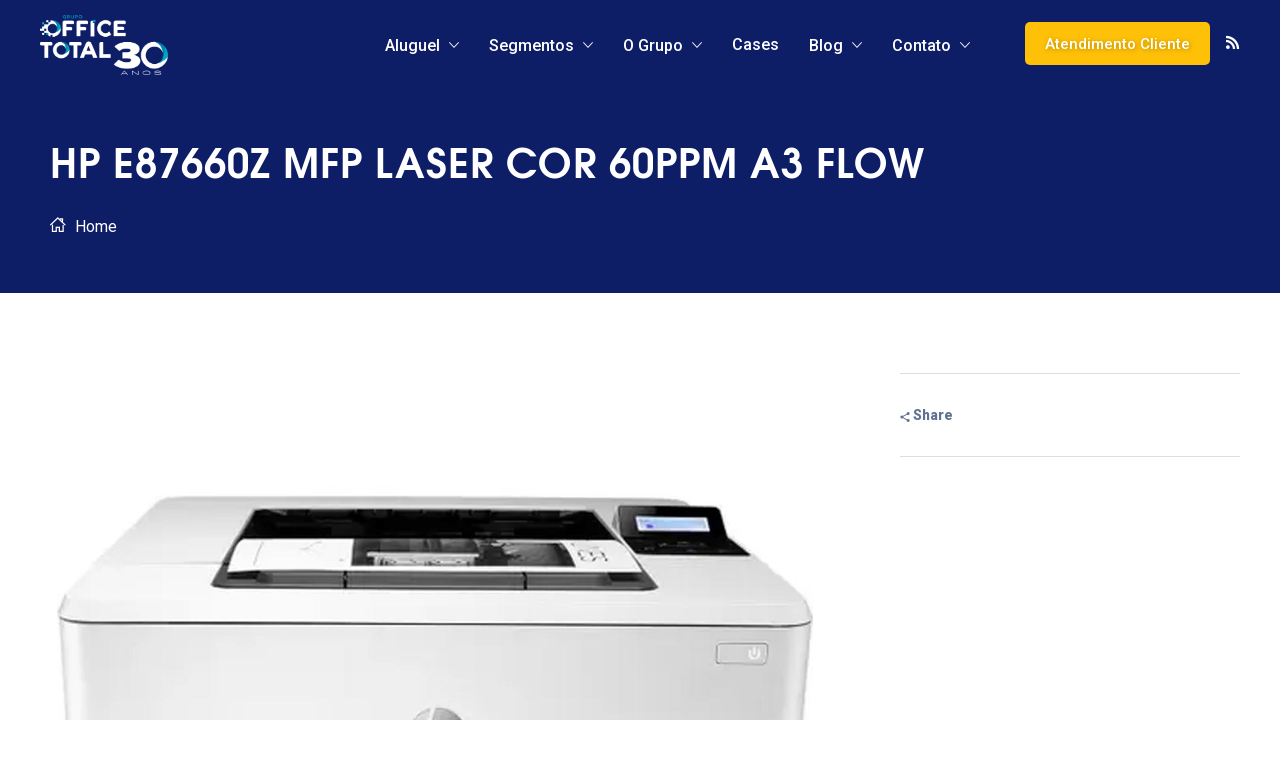

--- FILE ---
content_type: text/html
request_url: https://www.officetotal.com.br/portfolio/hp-e87660z-mfp-laser-cor-60ppm-a3-flow/
body_size: 13481
content:
<!DOCTYPE html> <!--[if IE 9 ]><html class="no-js oldie ie9 ie" lang="pt-BR" prefix="og: https://ogp.me/ns#" > <![endif]--> <!--[if (gt IE 9)|!(IE)]><!--><html class="no-js" lang="pt-BR" prefix="og: https://ogp.me/ns#" > <!--<![endif]--><head><meta charset="UTF-8" ><meta http-equiv="X-UA-Compatible" content="IE=edge"><meta name="viewport"   content="initial-scale=1,user-scalable=no,width=device-width"><link rel="stylesheet" media="print" onload="this.onload=null;this.media='all';" id="ao_optimized_gfonts" href="https://fonts.googleapis.com/css?family=Roboto%3A100%2C100italic%2C300%2C300italic%2Cregular%2Citalic%2C500%2C500italic%2C700%2C700italic%2C900%2C900italic%7CRoboto%3A100%2C100italic%2C200%2C200italic%2C300%2C300italic%2C400%2C400italic%2C500%2C500italic%2C600%2C600italic%2C700%2C700italic%2C800%2C800italic%2C900%2C900italic%7CRoboto+Slab%3A100%2C100italic%2C200%2C200italic%2C300%2C300italic%2C400%2C400italic%2C500%2C500italic%2C600%2C600italic%2C700%2C700italic%2C800%2C800italic%2C900%2C900italic&amp;display=swap"><link media="all" href='//www.officetotal.com.br/wp-content/cache/wpfc-minified/lw84rhcu/8eigc.css' rel="stylesheet"><title>HP E87660Z MFP LASER COR 60PPM A3 FLOW | Office Total</title><meta name="description" content="Saiba mais sobre HP E87660Z MFP LASER COR 60PPM A3 FLOW em nosso site. Equipamentos de ponta e preços acessíveis."/><meta name="robots" content="follow, index, max-snippet:-1, max-video-preview:-1, max-image-preview:large"/><link rel="canonical" href="https://www.officetotal.com.br/portfolio/hp-e87660z-mfp-laser-cor-60ppm-a3-flow/" /><meta property="og:locale" content="pt_BR" /><meta property="og:type" content="article" /><meta property="og:title" content="HP E87660Z MFP LASER COR 60PPM A3 FLOW | Office Total" /><meta property="og:description" content="Saiba mais sobre HP E87660Z MFP LASER COR 60PPM A3 FLOW em nosso site. Equipamentos de ponta e preços acessíveis." /><meta property="og:url" content="https://www.officetotal.com.br/portfolio/hp-e87660z-mfp-laser-cor-60ppm-a3-flow/" /><meta property="og:site_name" content="Office Total" /><meta property="article:publisher" content="https://www.facebook.com/Officetotal-576641412537286/" /><meta property="og:updated_time" content="2021-02-19T10:26:51-03:00" /><meta property="og:image" content="https://www.officetotal.com.br/wp-content/uploads/2020/11/Impressora-HP-M404-Laser-Mono.jpg" /><meta property="og:image:secure_url" content="https://www.officetotal.com.br/wp-content/uploads/2020/11/Impressora-HP-M404-Laser-Mono.jpg" /><meta property="og:image:width" content="1316" /><meta property="og:image:height" content="1104" /><meta property="og:image:alt" content="Impressora - HP - M404 Laser Mono" /><meta property="og:image:type" content="image/jpeg" /><meta name="twitter:card" content="summary_large_image" /><meta name="twitter:title" content="HP E87660Z MFP LASER COR 60PPM A3 FLOW | Office Total" /><meta name="twitter:description" content="Saiba mais sobre HP E87660Z MFP LASER COR 60PPM A3 FLOW em nosso site. Equipamentos de ponta e preços acessíveis." /><meta name="twitter:image" content="https://www.officetotal.com.br/wp-content/uploads/2020/11/Impressora-HP-M404-Laser-Mono.jpg" /> <script type="application/ld+json" class="rank-math-schema">{"@context":"https://schema.org","@graph":[{"@type":"BreadcrumbList","@id":"https://www.officetotal.com.br/portfolio/hp-e87660z-mfp-laser-cor-60ppm-a3-flow/#breadcrumb","itemListElement":[{"@type":"ListItem","position":"1","item":{"@id":"https://www.officetotal.com.br","name":"In\u00edcio"}},{"@type":"ListItem","position":"2","item":{"@id":"https://www.officetotal.com.br/portfolio/","name":"Portfolio"}},{"@type":"ListItem","position":"3","item":{"@id":"https://www.officetotal.com.br/portfolio/hp-e87660z-mfp-laser-cor-60ppm-a3-flow/","name":"HP E87660Z MFP LASER COR 60PPM A3 FLOW"}}]}]}</script> <link rel='dns-prefetch' href='//js.hs-scripts.com' /><link href='https://fonts.gstatic.com' crossorigin='anonymous' rel='preconnect' /><link rel="alternate" type="application/rss+xml" title="Feed para Office Total &raquo;" href="https://www.officetotal.com.br/feed/" /><link rel='stylesheet' id='elementor-post-4240-css' href='//www.officetotal.com.br/wp-content/cache/wpfc-minified/13ghp088/8edks.css' media='all' /><link rel='stylesheet' id='elementor-post-4947-css' href='//www.officetotal.com.br/wp-content/cache/wpfc-minified/ma6ksp0q/a4344.css' media='all' /><link rel='stylesheet' id='auxin-custom-css' href='//www.officetotal.com.br/wp-content/cache/wpfc-minified/6nkd9rjx/8edks.css' media='all' /><link rel='stylesheet' id='elementor-post-9277-css' href='//www.officetotal.com.br/wp-content/cache/wpfc-minified/kmvp0xpr/8edks.css' media='all' /><link rel='stylesheet' id='eael-9278-css' href='//www.officetotal.com.br/wp-content/cache/wpfc-minified/6k0ceqow/8edks.css' media='all' /><link rel='stylesheet' id='elementor-post-9278-css' href='//www.officetotal.com.br/wp-content/cache/wpfc-minified/r401n52/8edks.css' media='all' /><link rel="preconnect" href="https://fonts.gstatic.com/" crossorigin><script src='//www.officetotal.com.br/wp-content/cache/wpfc-minified/7xglgbkk/8edks.js' type="text/javascript"></script>
<!-- <script src="https://www.officetotal.com.br/wp-includes/js/jquery/jquery.min.js?ver=3.7.1" id="jquery-core-js"></script> --> <script id="auxin-modernizr-js-extra">var auxin = {"ajax_url":"https:\/\/www.officetotal.com.br\/wp-admin\/admin-ajax.php","is_rtl":"","is_reponsive":"1","is_framed":"","frame_width":"20","wpml_lang":"en","uploadbaseurl":"https:\/\/www.officetotal.com.br\/wp-content\/uploads","nonce":"05ea80117e"};</script> <script id="auxin-modernizr-js-before">/* < ![CDATA[ */
function auxinNS(n){for(var e=n.split("."),a=window,i="",r=e.length,t=0;r>t;t++)"window"!=e[t]&&(i=e[t],a[i]=a[i]||{},a=a[i]);return a;}
/* ]]> */</script> <link rel="https://api.w.org/" href="https://www.officetotal.com.br/wp-json/" /><link rel="EditURI" type="application/rsd+xml" title="RSD" href="https://www.officetotal.com.br/xmlrpc.php?rsd" /><link rel="alternate" type="application/json+oembed" href="https://www.officetotal.com.br/wp-json/oembed/1.0/embed?url=https%3A%2F%2Fwww.officetotal.com.br%2Fportfolio%2Fhp-e87660z-mfp-laser-cor-60ppm-a3-flow%2F" /><link rel="alternate" type="text/xml+oembed" href="https://www.officetotal.com.br/wp-json/oembed/1.0/embed?url=https%3A%2F%2Fwww.officetotal.com.br%2Fportfolio%2Fhp-e87660z-mfp-laser-cor-60ppm-a3-flow%2F&#038;format=xml" /><meta name="title"       content="HP E87660Z MFP LASER COR 60PPM A3 FLOW" /><meta name="description" content="HP E87660Z MFP LASER COR 60PPM A3 FLOW Multifuncional Laser A3 Cor HP E87660z Flow, 60 ppm A4, 60 ppm carta e cíclo mensal para 300.000 páginas. Equipamentos Outros Equipamentos HP Color LaserJet Pro M454DW Impressoras RISO Impressora ComColor FW5230 Impressoras Multifuncionais Impressora HP LaserJet PRO M428 Impressoras Multifuncionais Impressora HP LaserJet M432 Impressoras Multifuncionais [&hellip;]" /><link rel="image_src"    href="https://www.officetotal.com.br/wp-content/uploads/2020/11/Impressora-HP-M404-Laser-Mono-90x90.jpg" /><meta name="generator" content="Redux 4.4.16" />  <script class="hsq-set-content-id" data-content-id="blog-post">var _hsq = _hsq || [];
_hsq.push(["setContentType", "blog-post"]);</script> <meta name="theme-color" content="#1bb0ce" /><meta name="msapplication-navbutton-color" content="#1bb0ce" /><meta name="apple-mobile-web-app-capable" content="yes"><meta name="apple-mobile-web-app-status-bar-style" content="black-translucent"><meta name="generator" content="Elementor 3.21.7; features: e_optimized_assets_loading; settings: css_print_method-external, google_font-enabled, font_display-swap">  <script async src="https://www.googletagmanager.com/gtag/js?id=G-Z8FDPCN7BK"></script> <script>window.dataLayer = window.dataLayer || [];
function gtag(){dataLayer.push(arguments);}
gtag('js', new Date());
gtag('config', 'G-Z8FDPCN7BK');</script><link rel="icon" href="https://www.officetotal.com.br/wp-content/uploads/2022/05/cropped-OFFICE-TOTAL-Favicon-2022-1-32x32.png" sizes="32x32" /><link rel="icon" href="https://www.officetotal.com.br/wp-content/uploads/2022/05/cropped-OFFICE-TOTAL-Favicon-2022-1-192x192.png" sizes="192x192" /><link rel="apple-touch-icon" href="https://www.officetotal.com.br/wp-content/uploads/2022/05/cropped-OFFICE-TOTAL-Favicon-2022-1-180x180.png" /><meta name="msapplication-TileImage" content="https://www.officetotal.com.br/wp-content/uploads/2022/05/cropped-OFFICE-TOTAL-Favicon-2022-1-270x270.png" /></head><body data-rsssl=1 class="portfolio-template-default single single-portfolio postid-4947 wp-custom-logo theme--phlox ehf-template-phlox ehf-stylesheet-phlox elementor-default elementor-kit-4240 elementor-page elementor-page-4947 phlox aux-dom-unready aux-full-width aux-resp aux-hd aux-top-sticky  aux-page-animation-off _auxels"  data-framed="">
<div id="inner-body"><header class="aux-elementor-header" id="site-elementor-header" itemscope="itemscope" itemtype="https://schema.org/WPHeader" data-sticky-height="71"  ><div class="aux-wrapper"><div class="aux-header aux-header-elements-wrapper"><div data-elementor-type="header" data-elementor-id="9277" class="elementor elementor-9277"><section class="elementor-section elementor-top-section elementor-element elementor-element-c565df8 not-sticky-header elementor-hidden-mobile elementor-hidden-desktop elementor-hidden-tablet elementor-section-boxed elementor-section-height-default elementor-section-height-default" data-id="c565df8" data-element_type="section" data-settings="{&quot;background_background&quot;:&quot;classic&quot;}"><div class="elementor-container elementor-column-gap-default"><div class="aux-parallax-section elementor-column elementor-col-100 elementor-top-column elementor-element elementor-element-6beb2e3" data-id="6beb2e3" data-element_type="column"><div class="elementor-widget-wrap elementor-element-populated"><div class="elementor-element elementor-element-e1baaa5 elementor-view-default elementor-widget elementor-widget-icon" data-id="e1baaa5" data-element_type="widget" data-widget_type="icon.default"><div class="elementor-widget-container"><div class="elementor-icon-wrapper"> <a class="elementor-icon" href="https://blog.officetotal.com.br/"> <i aria-hidden="true" class="fas fa-rss"></i> </a></div></div></div></div></div></div></section><section class="elementor-section elementor-top-section elementor-element elementor-element-c4260c6 elementor-section-boxed elementor-section-height-default elementor-section-height-default" data-id="c4260c6" data-element_type="section" data-settings="{&quot;background_background&quot;:&quot;classic&quot;}"><div class="elementor-container elementor-column-gap-no"><div class="aux-parallax-section elementor-column elementor-col-50 elementor-top-column elementor-element elementor-element-606d824" data-id="606d824" data-element_type="column"><div class="elementor-widget-wrap elementor-element-populated"><div class="elementor-element elementor-element-0a11a4b elementor-widget elementor-widget-image" data-id="0a11a4b" data-element_type="widget" data-widget_type="image.default"><div class="elementor-widget-container"> <a href="/"> <img width="3655" height="1723" src="https://www.officetotal.com.br/wp-content/uploads/2023/07/logo-ot-30-anos.png" class="attachment-full size-full wp-image-12653" alt="" srcset="https://www.officetotal.com.br/wp-content/uploads/2023/07/logo-ot-30-anos.png 3655w, https://www.officetotal.com.br/wp-content/uploads/2023/07/logo-ot-30-anos-1536x724.png 1536w, https://www.officetotal.com.br/wp-content/uploads/2023/07/logo-ot-30-anos-2048x965.png 2048w" sizes="(max-width: 3655px) 100vw, 3655px" /> </a></div></div></div></div><div class="aux-parallax-section elementor-column elementor-col-50 elementor-top-column elementor-element elementor-element-68394af" data-id="68394af" data-element_type="column"><div class="elementor-widget-wrap elementor-element-populated"><div class="elementor-element elementor-element-b655269 elementor-widget__width-auto elementor-hidden-mobile elementor-widget elementor-widget-aux_menu_box" data-id="b655269" data-element_type="widget" data-widget_type="aux_menu_box.default"><div class="elementor-widget-container"><div class="aux-elementor-header-menu aux-nav-menu-element aux-nav-menu-element-b655269"><div class="aux-burger-box" data-target-panel="overlay" data-target-content=".elementor-element-b655269 .aux-master-menu"><div class="aux-burger aux-thick-medium"><span class="mid-line"></span></div></div><nav id="master-menu-elementor-b655269" class="menu-menu-container"><ul id="menu-menu" class="aux-master-menu aux-no-js aux-skin-classic aux-horizontal" data-type="horizontal"  data-switch-type="toggle" data-switch-parent=".elementor-element-b655269 .aux-fs-popup .aux-fs-menu" data-switch-width="768"  ><li id="menu-item-2789" class="menu-item menu-item-type-custom menu-item-object-custom menu-item-has-children menu-item-2789 aux-menu-depth-0 aux-menu-root-1 aux-menu-item"> <a href="#" class="aux-item-content"> <span class="aux-menu-label">Aluguel</span> </a><ul class="sub-menu aux-submenu"><li id="menu-item-3432" class="menu-item menu-item-type-post_type menu-item-object-page menu-item-3432 aux-menu-depth-1 aux-menu-item"> <a href="https://www.officetotal.com.br/aluguel-de-notebooks-desktops-tablets/" class="aux-item-content"> <span class="aux-menu-label">Aluguel de notebooks, desktops e tablets</span> </a></li><li id="menu-item-2620" class="menu-item menu-item-type-post_type menu-item-object-page menu-item-2620 aux-menu-depth-1 aux-menu-item"> <a href="https://www.officetotal.com.br/aluguel-de-impressoras/" class="aux-item-content"> <span class="aux-menu-label">Aluguel de impressoras, multifuncionais, grandes formatos</span> </a></li><li id="menu-item-2821" class="menu-item menu-item-type-post_type menu-item-object-page menu-item-2821 aux-menu-depth-1 aux-menu-item"> <a href="https://www.officetotal.com.br/aluguel-de-coletores-e-termicas/" class="aux-item-content"> <span class="aux-menu-label">Aluguel de térmicas e coletores</span> </a></li><li id="menu-item-3468" class="menu-item menu-item-type-post_type menu-item-object-page menu-item-3468 aux-menu-depth-1 aux-menu-item"> <a href="https://www.officetotal.com.br/scanners/" class="aux-item-content"> <span class="aux-menu-label">Aluguel de scanners</span> </a></li></ul></li><li id="menu-item-2634" class="menu-item menu-item-type-custom menu-item-object-custom menu-item-has-children menu-item-2634 aux-menu-depth-0 aux-menu-root-2 aux-menu-item"> <a href="#" class="aux-item-content"> <span class="aux-menu-label">Segmentos</span> </a><ul class="sub-menu aux-submenu"><li id="menu-item-2717" class="menu-item menu-item-type-post_type menu-item-object-page menu-item-2717 aux-menu-depth-1 aux-menu-item"> <a href="https://www.officetotal.com.br/segmento-educacao/" class="aux-item-content"> <span class="aux-menu-label">Educação</span> </a></li><li id="menu-item-2716" class="menu-item menu-item-type-post_type menu-item-object-page menu-item-2716 aux-menu-depth-1 aux-menu-item"> <a href="https://www.officetotal.com.br/logistica/" class="aux-item-content"> <span class="aux-menu-label">Logística</span> </a></li><li id="menu-item-2896" class="menu-item menu-item-type-post_type menu-item-object-page menu-item-2896 aux-menu-depth-1 aux-menu-item"> <a href="https://www.officetotal.com.br/area-medica/" class="aux-item-content"> <span class="aux-menu-label">Saúde</span> </a></li><li id="menu-item-2636" class="menu-item menu-item-type-post_type menu-item-object-page menu-item-2636 aux-menu-depth-1 aux-menu-item"> <a href="https://www.officetotal.com.br/solucoes-home-office/" class="aux-item-content"> <span class="aux-menu-label">Soluções de Infraestrutura para Home Office</span> </a></li><li id="menu-item-4173" class="menu-item menu-item-type-post_type menu-item-object-page menu-item-4173 aux-menu-depth-1 aux-menu-item"> <a href="https://www.officetotal.com.br/grafica/" class="aux-item-content"> <span class="aux-menu-label">Aluguel e Venda de Equipamentos Gráficos</span> </a></li><li id="menu-item-2759" class="menu-item menu-item-type-post_type menu-item-object-page menu-item-2759 aux-menu-depth-1 aux-menu-item"> <a href="https://www.officetotal.com.br/varejo/" class="aux-item-content"> <span class="aux-menu-label">Varejo</span> </a></li><li id="menu-item-2733" class="menu-item menu-item-type-post_type menu-item-object-page menu-item-2733 aux-menu-depth-1 aux-menu-item"> <a href="https://www.officetotal.com.br/juridico/" class="aux-item-content"> <span class="aux-menu-label">Jurídico</span> </a></li><li id="menu-item-2734" class="menu-item menu-item-type-post_type menu-item-object-page menu-item-2734 aux-menu-depth-1 aux-menu-item"> <a href="https://www.officetotal.com.br/industria/" class="aux-item-content"> <span class="aux-menu-label">Indústria</span> </a></li><li id="menu-item-4211" class="menu-item menu-item-type-post_type menu-item-object-page menu-item-4211 aux-menu-depth-1 aux-menu-item"> <a href="https://www.officetotal.com.br/corporativo-locacao-de-notebooks-e-impressoras/" class="aux-item-content"> <span class="aux-menu-label">Aluguel de Equipamentos de TI</span> </a></li><li id="menu-item-2769" class="menu-item menu-item-type-post_type menu-item-object-page menu-item-2769 aux-menu-depth-1 aux-menu-item"> <a href="https://www.officetotal.com.br/governo/" class="aux-item-content"> <span class="aux-menu-label">Governo</span> </a></li></ul></li><li id="menu-item-2622" class="menu-item menu-item-type-post_type menu-item-object-page menu-item-has-children menu-item-2622 aux-menu-depth-0 aux-menu-root-3 aux-menu-item"> <a href="https://www.officetotal.com.br/grupo-office-total/" class="aux-item-content"> <span class="aux-menu-label">O Grupo</span> </a><ul class="sub-menu aux-submenu"><li id="menu-item-4344" class="menu-item menu-item-type-post_type menu-item-object-page menu-item-4344 aux-menu-depth-1 aux-menu-item"> <a href="https://www.officetotal.com.br/grupo-office-total/" class="aux-item-content"> <span class="aux-menu-label">O Grupo</span> </a></li><li id="menu-item-4315" class="menu-item menu-item-type-post_type menu-item-object-page menu-item-4315 aux-menu-depth-1 aux-menu-item"> <a href="https://www.officetotal.com.br/responsabilidade-social/" class="aux-item-content"> <span class="aux-menu-label">Responsabilidade Social</span> </a></li><li id="menu-item-4316" class="menu-item menu-item-type-post_type menu-item-object-page menu-item-4316 aux-menu-depth-1 aux-menu-item"> <a href="https://www.officetotal.com.br/sustentabilidade/" class="aux-item-content"> <span class="aux-menu-label">Sustentabilidade</span> </a></li><li id="menu-item-9039" class="menu-item menu-item-type-post_type menu-item-object-page menu-item-9039 aux-menu-depth-1 aux-menu-item"> <a href="https://www.officetotal.com.br/relacao-com-investidores/" class="aux-item-content"> <span class="aux-menu-label">Relação com Investidores</span> </a></li></ul></li><li id="menu-item-11952" class="menu-item menu-item-type-post_type menu-item-object-page menu-item-11952 aux-menu-depth-0 aux-menu-root-4 aux-menu-item"> <a href="https://www.officetotal.com.br/cases-de-sucesso/" class="aux-item-content"> <span class="aux-menu-label">Cases</span> </a></li><li id="menu-item-6413" class="menu-item menu-item-type-custom menu-item-object-custom menu-item-has-children menu-item-6413 aux-menu-depth-0 aux-menu-root-5 aux-menu-item"> <a href="/blog" class="aux-item-content"> <span class="aux-menu-label">Blog</span> </a><ul class="sub-menu aux-submenu"><li id="menu-item-11959" class="menu-item menu-item-type-post_type menu-item-object-page menu-item-11959 aux-menu-depth-1 aux-menu-item"> <a href="https://www.officetotal.com.br/blog-ti-na-saude/" class="aux-item-content"> <span class="aux-menu-label">TI na Saúde</span> </a></li></ul></li><li id="menu-item-7031" class="menu-item menu-item-type-custom menu-item-object-custom menu-item-has-children menu-item-7031 aux-menu-depth-0 aux-menu-root-6 aux-menu-item"> <a href="#" class="aux-item-content"> <span class="aux-menu-label">Contato</span> </a><ul class="sub-menu aux-submenu"><li id="menu-item-4377" class="menu-item menu-item-type-post_type menu-item-object-page menu-item-4377 aux-menu-depth-1 aux-menu-item"> <a href="https://www.officetotal.com.br/fale-conosco/" class="aux-item-content"> <span class="aux-menu-label">Fale com um especialista</span> </a></li><li id="menu-item-5283" class="menu-item menu-item-type-post_type menu-item-object-page menu-item-5283 aux-menu-depth-1 aux-menu-item"> <a href="https://www.officetotal.com.br/seja-canal-office-total/" class="aux-item-content"> <span class="aux-menu-label">Seja Canal OT</span> </a></li><li id="menu-item-4386" class="menu-item menu-item-type-post_type menu-item-object-page menu-item-4386 aux-menu-depth-1 aux-menu-item"> <a href="https://www.officetotal.com.br/onde-estamos/" class="aux-item-content"> <span class="aux-menu-label">Onde Estamos</span> </a></li></ul></li></ul></nav><section class="aux-fs-popup aux-fs-menu-layout-center aux-indicator"><div class="aux-panel-close"><div class="aux-close aux-cross-symbol aux-thick-medium"></div></div><div class="aux-fs-menu" data-menu-title=""></div></section></div></div></div><div class="elementor-element elementor-element-4e856ff elementor-widget__width-auto elementor-hidden-desktop elementor-hidden-tablet elementor-widget elementor-widget-aux_menu_box" data-id="4e856ff" data-element_type="widget" data-widget_type="aux_menu_box.default"><div class="elementor-widget-container"><div class="aux-elementor-header-menu aux-nav-menu-element aux-nav-menu-element-4e856ff"><div class="aux-burger-box" data-target-panel="overlay" data-target-content=".elementor-element-4e856ff .aux-master-menu"><div class="aux-burger aux-thick-medium"><span class="mid-line"></span></div></div><nav id="master-menu-elementor-4e856ff" class="menu-menu-mobile-container"><ul id="menu-menu-mobile" class="aux-master-menu aux-no-js aux-skin-classic aux-horizontal" data-type="horizontal"  data-switch-type="toggle" data-switch-parent=".elementor-element-4e856ff .aux-fs-popup .aux-fs-menu" data-switch-width="768"  ><li id="menu-item-10955" class="menu-item menu-item-type-custom menu-item-object-custom menu-item-has-children menu-item-10955 aux-menu-depth-0 aux-menu-root-1 aux-menu-item"> <a href="#" class="aux-item-content"> <span class="aux-menu-label">Aluguel</span> </a><ul class="sub-menu aux-submenu"><li id="menu-item-10956" class="menu-item menu-item-type-post_type menu-item-object-page menu-item-10956 aux-menu-depth-1 aux-menu-item aux-desktop-off aux-tablet-off aux-phone-off"><div class="aux-item-content"></div></li><li id="menu-item-10957" class="menu-item menu-item-type-post_type menu-item-object-page menu-item-10957 aux-menu-depth-1 aux-menu-item aux-desktop-off aux-tablet-off aux-phone-off"><div class="aux-item-content"></div></li><li id="menu-item-10958" class="menu-item menu-item-type-post_type menu-item-object-page menu-item-10958 aux-menu-depth-1 aux-menu-item aux-desktop-off aux-tablet-off aux-phone-off"><div class="aux-item-content"></div></li><li id="menu-item-10959" class="menu-item menu-item-type-post_type menu-item-object-page menu-item-10959 aux-menu-depth-1 aux-menu-item aux-desktop-off aux-tablet-off aux-phone-off"><div class="aux-item-content"></div></li></ul></li><li id="menu-item-10960" class="menu-item menu-item-type-custom menu-item-object-custom menu-item-has-children menu-item-10960 aux-menu-depth-0 aux-menu-root-2 aux-menu-item"> <a href="#" class="aux-item-content"> <span class="aux-menu-label">Segmentos</span> </a><ul class="sub-menu aux-submenu"><li id="menu-item-10961" class="menu-item menu-item-type-post_type menu-item-object-page menu-item-10961 aux-menu-depth-1 aux-menu-item aux-desktop-off aux-tablet-off aux-phone-off"><div class="aux-item-content"></div></li><li id="menu-item-10962" class="menu-item menu-item-type-post_type menu-item-object-page menu-item-10962 aux-menu-depth-1 aux-menu-item aux-desktop-off aux-tablet-off aux-phone-off"><div class="aux-item-content"></div></li><li id="menu-item-10963" class="menu-item menu-item-type-post_type menu-item-object-page menu-item-10963 aux-menu-depth-1 aux-menu-item aux-desktop-off aux-tablet-off aux-phone-off"><div class="aux-item-content"></div></li><li id="menu-item-10964" class="menu-item menu-item-type-post_type menu-item-object-page menu-item-10964 aux-menu-depth-1 aux-menu-item aux-desktop-off aux-tablet-off aux-phone-off"><div class="aux-item-content"></div></li><li id="menu-item-10965" class="menu-item menu-item-type-post_type menu-item-object-page menu-item-10965 aux-menu-depth-1 aux-menu-item aux-desktop-off aux-tablet-off aux-phone-off"><div class="aux-item-content"></div></li><li id="menu-item-10966" class="menu-item menu-item-type-post_type menu-item-object-page menu-item-10966 aux-menu-depth-1 aux-menu-item aux-desktop-off aux-tablet-off aux-phone-off"><div class="aux-item-content"></div></li><li id="menu-item-10967" class="menu-item menu-item-type-post_type menu-item-object-page menu-item-10967 aux-menu-depth-1 aux-menu-item aux-desktop-off aux-tablet-off aux-phone-off"><div class="aux-item-content"></div></li><li id="menu-item-10968" class="menu-item menu-item-type-post_type menu-item-object-page menu-item-10968 aux-menu-depth-1 aux-menu-item aux-desktop-off aux-tablet-off aux-phone-off"><div class="aux-item-content"></div></li><li id="menu-item-10969" class="menu-item menu-item-type-post_type menu-item-object-page menu-item-10969 aux-menu-depth-1 aux-menu-item aux-desktop-off aux-tablet-off aux-phone-off"><div class="aux-item-content"></div></li><li id="menu-item-10970" class="menu-item menu-item-type-post_type menu-item-object-page menu-item-10970 aux-menu-depth-1 aux-menu-item aux-desktop-off aux-tablet-off aux-phone-off"><div class="aux-item-content"></div></li></ul></li><li id="menu-item-10971" class="menu-item menu-item-type-post_type menu-item-object-page menu-item-10971 aux-menu-depth-0 aux-menu-root-3 aux-menu-item"> <a href="https://www.officetotal.com.br/digitalizacao/" class="aux-item-content"> <span class="aux-menu-label">Serviços de Digitalização e Gestão de Documentos</span> </a></li><li id="menu-item-10972" class="menu-item menu-item-type-post_type menu-item-object-page menu-item-has-children menu-item-10972 aux-menu-depth-0 aux-menu-root-4 aux-menu-item"> <a href="https://www.officetotal.com.br/grupo-office-total/" class="aux-item-content"> <span class="aux-menu-label">O Grupo</span> </a><ul class="sub-menu aux-submenu"><li id="menu-item-10973" class="menu-item menu-item-type-post_type menu-item-object-page menu-item-10973 aux-menu-depth-1 aux-menu-item aux-desktop-off aux-tablet-off aux-phone-off"><div class="aux-item-content"></div></li><li id="menu-item-10974" class="menu-item menu-item-type-post_type menu-item-object-page menu-item-10974 aux-menu-depth-1 aux-menu-item aux-desktop-off aux-tablet-off aux-phone-off"><div class="aux-item-content"></div></li><li id="menu-item-10975" class="menu-item menu-item-type-post_type menu-item-object-page menu-item-10975 aux-menu-depth-1 aux-menu-item aux-desktop-off aux-tablet-off aux-phone-off"><div class="aux-item-content"></div></li><li id="menu-item-10976" class="menu-item menu-item-type-post_type menu-item-object-page menu-item-10976 aux-menu-depth-1 aux-menu-item aux-desktop-off aux-tablet-off aux-phone-off"><div class="aux-item-content"></div></li></ul></li><li id="menu-item-10977" class="menu-item menu-item-type-custom menu-item-object-custom menu-item-10977 aux-menu-depth-0 aux-menu-root-5 aux-menu-item"> <a href="/blog" class="aux-item-content"> <span class="aux-menu-label">Blog</span> </a></li><li id="menu-item-10978" class="menu-item menu-item-type-custom menu-item-object-custom menu-item-has-children menu-item-10978 aux-menu-depth-0 aux-menu-root-6 aux-menu-item"> <a href="#" class="aux-item-content"> <span class="aux-menu-label">Contato</span> </a><ul class="sub-menu aux-submenu"><li id="menu-item-10979" class="menu-item menu-item-type-post_type menu-item-object-page menu-item-10979 aux-menu-depth-1 aux-menu-item aux-desktop-off aux-tablet-off aux-phone-off"><div class="aux-item-content"></div></li><li id="menu-item-10980" class="menu-item menu-item-type-post_type menu-item-object-page menu-item-10980 aux-menu-depth-1 aux-menu-item aux-desktop-off aux-tablet-off aux-phone-off"><div class="aux-item-content"></div></li><li id="menu-item-10981" class="menu-item menu-item-type-post_type menu-item-object-page menu-item-10981 aux-menu-depth-1 aux-menu-item aux-desktop-off aux-tablet-off aux-phone-off"><div class="aux-item-content"></div></li></ul></li><li id="menu-item-10982" class="menu-item menu-item-type-custom menu-item-object-custom menu-item-10982 aux-menu-depth-0 aux-menu-root-7 aux-menu-item"> <a target="_blank" href="https://www.officetotal.com.br/atendimento/" class="aux-item-content"> <span class="aux-menu-label">Atendimento Cliente</span> </a></li></ul></nav><section class="aux-fs-popup aux-fs-menu-layout-center aux-indicator"><div class="aux-panel-close"><div class="aux-close aux-cross-symbol aux-thick-medium"></div></div><div class="aux-fs-menu" data-menu-title=""></div></section></div></div></div><div class="elementor-element elementor-element-eb6fe4a elementor-widget__width-auto elementor-hidden-mobile elementor-widget elementor-widget-aux_button" data-id="eb6fe4a" data-element_type="widget" data-widget_type="aux_button.default"><div class="elementor-widget-container"> <a  href="https://www.officetotal.com.br/atendimento/" target="_blank"   class="aux-button aux-medium aux-carmine-pink aux-round aux-none aux-uppercase" ><span class="aux-overlay"></span><span class="aux-text">Atendimento Cliente</span></a></div></div><div class="elementor-element elementor-element-00672fd elementor-widget__width-auto elementor-view-default elementor-widget elementor-widget-icon" data-id="00672fd" data-element_type="widget" data-widget_type="icon.default"><div class="elementor-widget-container"><div class="elementor-icon-wrapper"> <a class="elementor-icon" href="https://blog.officetotal.com.br/"> <i aria-hidden="true" class="fas fa-rss"></i> </a></div></div></div></div></div></div></section><section class="elementor-section elementor-top-section elementor-element elementor-element-ae3cc35 not-sticky-header elementor-section-boxed elementor-section-height-default elementor-section-height-default" data-id="ae3cc35" data-element_type="section" data-settings="{&quot;background_background&quot;:&quot;classic&quot;}"><div class="elementor-container elementor-column-gap-default"><div class="aux-parallax-section elementor-column elementor-col-100 elementor-top-column elementor-element elementor-element-2c996bf" data-id="2c996bf" data-element_type="column"><div class="elementor-widget-wrap elementor-element-populated"><div class="elementor-element elementor-element-a078a6b elementor-widget elementor-widget-page-title" data-id="a078a6b" data-element_type="widget" data-widget_type="page-title.default"><div class="elementor-widget-container"><div class="hfe-page-title hfe-page-title-wrapper elementor-widget-heading"> <a href="https://www.officetotal.com.br"><h1 class="elementor-heading-title elementor-size-default"> HP E87660Z MFP LASER COR 60PPM A3 FLOW</h1 > </a></div></div></div><div class="elementor-element elementor-element-4939d1c elementor-widget elementor-widget-aux_breadcrumbs" data-id="4939d1c" data-element_type="widget" data-widget_type="aux_breadcrumbs.default"><div class="elementor-widget-container"><div class="aux-elementor-breadcrumbs"><p class="aux-breadcrumbs"><span class="aux-breadcrumb-sep breadcrumb-icon auxicon-chevron-right-1"></span><span><a href="https://www.officetotal.com.br" title="Home">Home</a></span></div></div></div></div></div></div></section></div></div></div></header><main id="main" class="aux-main aux-territory  aux-single aux-boxed-container aux-content-top-margin no-sidebar aux-sidebar-style-simple aux-user-entry" ><div class="aux-wrapper"><div class="aux-container aux-fold"><div id="primary" class="aux-primary" ><div class="content" role="main"  ><article id="post-4947" class=" aux-side-right aux-side-meta-normal post-4947 portfolio type-portfolio status-publish has-post-thumbnail hentry portfolio-categories-multifuncionais" role="article" ><div class="entry-main"><div class="entry-media "><img width="1316" height="1104" src="https://www.officetotal.com.br/wp-content/uploads/2020/11/Impressora-HP-M404-Laser-Mono.jpg" class="attachment- size- wp-post-image" alt="Impressora - HP - M404 Laser Mono" decoding="async" /></div><div class="entry-content clearfix"><div data-elementor-type="wp-post" data-elementor-id="4947" class="elementor elementor-4947"><div class="elementor-section elementor-top-section elementor-element elementor-element-4072f538 elementor-section-content-middle elementor-section-boxed elementor-section-height-default elementor-section-height-default" data-id="4072f538" data-element_type="section"><div class="elementor-container elementor-column-gap-default"><div class="aux-parallax-section elementor-column elementor-col-100 elementor-top-column elementor-element elementor-element-5cef8ac9" data-id="5cef8ac9" data-element_type="column"><div class="elementor-widget-wrap elementor-element-populated"><div class="elementor-element elementor-element-64a92cf6 elementor-widget elementor-widget-section_title" data-id="64a92cf6" data-element_type="widget" data-widget_type="section_title.default"><div class="elementor-widget-container"><div class=" text-left iq-title-box iq-title-default iq-title-box-1"><div class="iq-title-icon"></div><h2 class="iq-title" > HP E87660Z MFP LASER COR 60PPM A3 FLOW</h2></div></div></div></div></div></div></div><div class="elementor-section elementor-top-section elementor-element elementor-element-e8fefab elementor-section-content-middle elementor-section-boxed elementor-section-height-default elementor-section-height-default" data-id="e8fefab" data-element_type="section"><div class="elementor-container elementor-column-gap-default"><div class="aux-parallax-section elementor-column elementor-col-50 elementor-top-column elementor-element elementor-element-874b600" data-id="874b600" data-element_type="column"><div class="elementor-widget-wrap elementor-element-populated"><div class="elementor-element elementor-element-2b42f08 elementor-widget elementor-widget-image" data-id="2b42f08" data-element_type="widget" data-widget_type="image.default"><div class="elementor-widget-container"> <img fetchpriority="high" decoding="async" width="400" height="400" src="https://www.officetotal.com.br/wp-content/uploads/2021/02/E87660z-1.png" class="attachment-full size-full wp-image-4956" alt="HP E87660Z MFP LASER COR 60PPM A3 FLOW" srcset="https://www.officetotal.com.br/wp-content/uploads/2021/02/E87660z-1.png 400w, https://www.officetotal.com.br/wp-content/uploads/2021/02/E87660z-1-300x300.png 300w, https://www.officetotal.com.br/wp-content/uploads/2021/02/E87660z-1-150x150.png 150w" sizes="(max-width: 400px) 100vw, 400px" /></div></div></div></div><div class="aux-parallax-section elementor-column elementor-col-50 elementor-top-column elementor-element elementor-element-e88e408" data-id="e88e408" data-element_type="column"><div class="elementor-widget-wrap elementor-element-populated"><div class="elementor-section elementor-inner-section elementor-element elementor-element-2ac7532 elementor-section-boxed elementor-section-height-default elementor-section-height-default" data-id="2ac7532" data-element_type="section"><div class="elementor-container elementor-column-gap-default"><div class="aux-parallax-section elementor-column elementor-col-100 elementor-inner-column elementor-element elementor-element-5e7ff44" data-id="5e7ff44" data-element_type="column"><div class="elementor-widget-wrap elementor-element-populated"><div class="elementor-element elementor-element-985a3fd elementor-widget elementor-widget-text-editor" data-id="985a3fd" data-element_type="widget" data-widget_type="text-editor.default"><div class="elementor-widget-container"> Multifuncional Laser A3 Cor HP E87660z Flow, 60 ppm A4, 60 ppm carta e cíclo mensal para 300.000 páginas.</div></div></div></div></div></div></div></div></div></div><div class="elementor-section elementor-top-section elementor-element elementor-element-2c92c1c elementor-section-stretched elementor-section-full_width elementor-section-height-default elementor-section-height-default elementor-invisible" data-id="2c92c1c" data-element_type="section" data-settings="{&quot;stretch_section&quot;:&quot;section-stretched&quot;,&quot;animation&quot;:&quot;fadeInUp&quot;}"><div class="elementor-container elementor-column-gap-default"><div class="aux-parallax-section elementor-column elementor-col-100 elementor-top-column elementor-element elementor-element-8cfdd0" data-id="8cfdd0" data-element_type="column"><div class="elementor-widget-wrap elementor-element-populated"><div class="elementor-element elementor-element-5467ab67 elementor-absolute elementor-hidden-tablet elementor-hidden-phone elementor-invisible elementor-widget elementor-widget-image" data-id="5467ab67" data-element_type="widget" data-settings="{&quot;_animation&quot;:&quot;fadeInRight&quot;,&quot;_position&quot;:&quot;absolute&quot;}" data-widget_type="image.default"><div class="elementor-widget-container"> <img decoding="async" width="812" height="800" src="https://www.officetotal.com.br/wp-content/uploads/2020/03/shape1-4.png" class="attachment-full size-full wp-image-1638" alt="shape1 4" /></div></div><div class="elementor-element elementor-element-3f17008b elementor-absolute elementor-hidden-tablet elementor-hidden-phone elementor-invisible elementor-widget elementor-widget-image" data-id="3f17008b" data-element_type="widget" data-settings="{&quot;_animation&quot;:&quot;fadeInLeft&quot;,&quot;_position&quot;:&quot;absolute&quot;}" data-widget_type="image.default"><div class="elementor-widget-container"> <img decoding="async" width="812" height="800" src="https://www.officetotal.com.br/wp-content/uploads/2020/03/shape1-4.png" class="attachment-full size-full wp-image-1638" alt="shape1 4" /></div></div></div></div></div></div><div class="elementor-section elementor-top-section elementor-element elementor-element-456d0c5c elementor-section-stretched elementor-section-full_width elementor-section-height-default elementor-section-height-default" data-id="456d0c5c" data-element_type="section" data-settings="{&quot;stretch_section&quot;:&quot;section-stretched&quot;}"><div class="elementor-container elementor-column-gap-default"><div class="aux-parallax-section elementor-column elementor-col-100 elementor-top-column elementor-element elementor-element-40f0c908" data-id="40f0c908" data-element_type="column"><div class="elementor-widget-wrap elementor-element-populated"><section class="elementor-section elementor-inner-section elementor-element elementor-element-5401403e elementor-section-boxed elementor-section-height-default elementor-section-height-default elementor-invisible" data-id="5401403e" data-element_type="section" data-settings="{&quot;animation&quot;:&quot;fadeInUp&quot;}"><div class="elementor-container elementor-column-gap-default"><div class="aux-parallax-section elementor-column elementor-col-100 elementor-inner-column elementor-element elementor-element-41c939d2" data-id="41c939d2" data-element_type="column"><div class="elementor-widget-wrap elementor-element-populated"><div class="elementor-element elementor-element-330f432 elementor-widget elementor-widget-section_title" data-id="330f432" data-element_type="widget" data-widget_type="section_title.default"><div class="elementor-widget-container"><div class="text-center iq-title-box iq-title-default iq-title-box-2"><div class="iq-title-icon"></div> <span class="iq-subtitle">Equipamentos</span><h2 class="iq-title" > Outros Equipamentos</h2></div></div></div></div></div></div></section><div class="elementor-section elementor-inner-section elementor-element elementor-element-4a54eb3d elementor-section-boxed elementor-section-height-default elementor-section-height-default elementor-invisible" data-id="4a54eb3d" data-element_type="section" data-settings="{&quot;animation&quot;:&quot;fadeInUp&quot;}"><div class="elementor-container elementor-column-gap-default"><div class="aux-parallax-section elementor-column elementor-col-100 elementor-inner-column elementor-element elementor-element-35bad5e8" data-id="35bad5e8" data-element_type="column"><div class="elementor-widget-wrap elementor-element-populated"><div class="elementor-element elementor-element-75cc57eb elementor-widget elementor-widget-portfolio" data-id="75cc57eb" data-element_type="widget" data-widget_type="portfolio.default"><div class="elementor-widget-container"></div></div></div></div></div></div></div></div></div></div></div></div></div><div class="entry-side  aux-has-meta-data"   ><div class="entry-overview-container"><div class="entry-actions"><div class="aux-single-portfolio-share"><div class="aux-tooltip-socials aux-tooltip-dark aux-socials aux-icon-left aux-medium"> <span class="aux-icon auxicon-share"></span> <span class="aux-text">Share</span></div></div></div></div><div class="entry-meta-data-container"><div class="entry-meta-data"><dl></dl></div></div></div><div class="clear"></div></article></div><nav class="aux-next-prev-posts nav-skin-minimal"><section class="np-prev-section "   > <a href="https://www.officetotal.com.br/portfolio/hp-e87650z-mfp-laser-cor-50ppm-a3-flow/"><div class="np-arrow"><div class="aux-arrow-nav aux-hover-slide aux-round aux-outline aux-medium"> <span class="aux-overlay"></span> <span class="aux-svg-arrow aux-medium-left"></span> <span class="aux-hover-arrow aux-svg-arrow aux-medium-left aux-white"></span></div></div><p class="np-nav-text">Previous Portfolio</p><h4 class="np-title">HP E87650Z MFP LASER COR 50PPM A3 FLOW</h4> </a></section><section class="np-next-section "  > <a href="https://www.officetotal.com.br/portfolio/hp-e72535dn-mfp-laser-mono-35ppm-a3/"><div class="np-arrow"><div class="aux-arrow-nav aux-hover-slide aux-round aux-outline aux-medium"> <span class="aux-overlay"></span> <span class="aux-svg-arrow aux-medium-right"></span> <span class="aux-hover-arrow aux-svg-arrow aux-medium-right aux-white"></span></div></div><p class="np-nav-text">Next Portfolio</p><h4 class="np-title">HP E72535DN MFP LASER MONO 35PPM A3</h4> </a></section></nav></div></div><div class="aux-container aux-related-container aux-fold"><section class="widget-container aux-widget-recent-posts aux-widget-related-posts aux-parent-aua0620797"><h3 class="widget-title">Related Projects/Works</h3><div data-element-id="aua0620797" class="aux-match-height aux-row aux-de-col3 aux-tb-col2 aux-mb-col1 aux-total-3 aux-no-meta aux-ajax-view  "><div class="aux-col post-4725"><article class="post column-entry post-4725 portfolio type-portfolio status-publish has-post-thumbnail hentry portfolio-categories-multifuncionais"><div class="entry-media"><div class="aux-media-frame aux-media-image aux-image-mask"><a href="https://www.officetotal.com.br/portfolio/konica-c308/"><img src="https://www.officetotal.com.br/wp-content/uploads/2020/12/Canon-IR-4251-370x207.jpg" class="aux-attachment aux-featured-image attachment-370x207.2 aux-attachment-id-4056 " alt="Multifuncional - Canon - IR ADV 4245" srcset="https://www.officetotal.com.br/wp-content/uploads/2020/12/Canon-IR-4251-150x84.jpg 150w,https://www.officetotal.com.br/wp-content/uploads/2020/12/Canon-IR-4251-300x168.jpg 300w,https://www.officetotal.com.br/wp-content/uploads/2020/12/Canon-IR-4251-768x430.jpg 768w,https://www.officetotal.com.br/wp-content/uploads/2020/12/Canon-IR-4251-1024x573.jpg 1024w,https://www.officetotal.com.br/wp-content/uploads/2020/12/Canon-IR-4251-370x207.jpg 370w,https://www.officetotal.com.br/wp-content/uploads/2020/12/Canon-IR-4251-1250x700.jpg 1250w" data-ratio="1.79" data-original-w="1260" sizes="(max-width:479px) 480px,(max-width:767px) 768px,(max-width:1023px) 1024px,370px" /></a></div></div><div class="entry-main"><header class="entry-header"><h4 class="entry-title"> <a href="https://www.officetotal.com.br/portfolio/konica-c308/"> KONICA C308 </a></h4><div class="entry-format"> <a href="https://www.officetotal.com.br/portfolio/konica-c308/"><div class="post-format format-"></div> </a></div></header><div class="entry-info"> <span class="entry-meta-sep meta-sep">by</span> <span class="author vcard"> <a href="https://www.officetotal.com.br/author/officetotal/" rel="author" title="View all posts by Equipe Office Total" > Equipe Office Total </a> </span></div></div></article></div><div class="aux-col post-4614"><article class="post column-entry post-4614 portfolio type-portfolio status-publish has-post-thumbnail hentry portfolio-categories-multifuncionais"><div class="entry-media"><div class="aux-media-frame aux-media-image aux-image-mask"><a href="https://www.officetotal.com.br/portfolio/epson-wf-c20590/"><img src="https://www.officetotal.com.br/wp-content/uploads/2021/02/wf-c20590-Epson-370x207.jpg" class="aux-attachment aux-featured-image attachment-370x207.2 aux-attachment-id-4616 " alt="Multifuncional - Epson - WF-C20590" srcset="https://www.officetotal.com.br/wp-content/uploads/2021/02/wf-c20590-Epson-150x84.jpg 150w,https://www.officetotal.com.br/wp-content/uploads/2021/02/wf-c20590-Epson-300x168.jpg 300w,https://www.officetotal.com.br/wp-content/uploads/2021/02/wf-c20590-Epson-370x207.jpg 370w,https://www.officetotal.com.br/wp-content/uploads/2021/02/wf-c20590-Epson-680x380.jpg 680w" data-ratio="1.79" data-original-w="690" sizes="(max-width:479px) 480px,(max-width:767px) 768px,(max-width:1023px) 1024px,370px" /></a></div></div><div class="entry-main"><header class="entry-header"><h4 class="entry-title"> <a href="https://www.officetotal.com.br/portfolio/epson-wf-c20590/"> Epson WF-C20590 </a></h4><div class="entry-format"> <a href="https://www.officetotal.com.br/portfolio/epson-wf-c20590/"><div class="post-format format-"></div> </a></div></header><div class="entry-info"> <span class="entry-meta-sep meta-sep">by</span> <span class="author vcard"> <a href="https://www.officetotal.com.br/author/officetotal/" rel="author" title="View all posts by Equipe Office Total" > Equipe Office Total </a> </span></div></div></article></div><div class="aux-col post-4888"><article class="post column-entry post-4888 portfolio type-portfolio status-publish has-post-thumbnail hentry portfolio-categories-multifuncionais"><div class="entry-media"><div class="aux-media-frame aux-media-image aux-image-mask"><a href="https://www.officetotal.com.br/portfolio/hp-e82560z-mfp-laser-mono-60ppm-a3-flow/"><img src="https://www.officetotal.com.br/wp-content/uploads/2020/11/Impressora-HP-M404-Laser-Mono-370x207.jpg" class="aux-attachment aux-featured-image attachment-370x207.2 aux-attachment-id-3137 " alt="Impressora - HP - M404 Laser Mono" srcset="https://www.officetotal.com.br/wp-content/uploads/2020/11/Impressora-HP-M404-Laser-Mono-150x84.jpg 150w,https://www.officetotal.com.br/wp-content/uploads/2020/11/Impressora-HP-M404-Laser-Mono-300x168.jpg 300w,https://www.officetotal.com.br/wp-content/uploads/2020/11/Impressora-HP-M404-Laser-Mono-768x430.jpg 768w,https://www.officetotal.com.br/wp-content/uploads/2020/11/Impressora-HP-M404-Laser-Mono-1024x573.jpg 1024w,https://www.officetotal.com.br/wp-content/uploads/2020/11/Impressora-HP-M404-Laser-Mono-370x207.jpg 370w,https://www.officetotal.com.br/wp-content/uploads/2020/11/Impressora-HP-M404-Laser-Mono-1306x731.jpg 1306w" data-ratio="1.79" data-original-w="1316" sizes="(max-width:479px) 480px,(max-width:767px) 768px,(max-width:1023px) 1024px,370px" /></a></div></div><div class="entry-main"><header class="entry-header"><h4 class="entry-title"> <a href="https://www.officetotal.com.br/portfolio/hp-e82560z-mfp-laser-mono-60ppm-a3-flow/"> HP E82560Z MFP LASER MONO 60PPM A3 FLOW </a></h4><div class="entry-format"> <a href="https://www.officetotal.com.br/portfolio/hp-e82560z-mfp-laser-mono-60ppm-a3-flow/"><div class="post-format format-"></div> </a></div></header><div class="entry-info"> <span class="entry-meta-sep meta-sep">by</span> <span class="author vcard"> <a href="https://www.officetotal.com.br/author/officetotal/" rel="author" title="View all posts by Equipe Office Total" > Equipe Office Total </a> </span></div></div></article></div></div></section></div></div></main><footer class="aux-elementor-footer" itemscope="itemscope" itemtype="https://schema.org/WPFooter" role="contentinfo"  ><div class="aux-wrapper"><div data-elementor-type="footer" data-elementor-id="9278" class="elementor elementor-9278"><section class="elementor-section elementor-top-section elementor-element elementor-element-4ee4dca elementor-section-boxed elementor-section-height-default elementor-section-height-default" data-id="4ee4dca" data-element_type="section" data-settings="{&quot;background_background&quot;:&quot;classic&quot;}"><div class="elementor-container elementor-column-gap-default"><div class="aux-parallax-section elementor-column elementor-col-20 elementor-top-column elementor-element elementor-element-6e87e90" data-id="6e87e90" data-element_type="column"><div class="elementor-widget-wrap elementor-element-populated"><div class="elementor-element elementor-element-d50c47f elementor-invisible elementor-widget elementor-widget-image" data-id="d50c47f" data-element_type="widget" data-settings="{&quot;_animation&quot;:&quot;fadeIn&quot;}" data-widget_type="image.default"><div class="elementor-widget-container"> <img width="3655" height="1723" src="https://www.officetotal.com.br/wp-content/uploads/2023/07/logo-ot-30-anos.png" class="attachment-full size-full wp-image-12653" alt="" srcset="https://www.officetotal.com.br/wp-content/uploads/2023/07/logo-ot-30-anos.png 3655w, https://www.officetotal.com.br/wp-content/uploads/2023/07/logo-ot-30-anos-1536x724.png 1536w, https://www.officetotal.com.br/wp-content/uploads/2023/07/logo-ot-30-anos-2048x965.png 2048w" sizes="(max-width: 3655px) 100vw, 3655px" /></div></div><div class="elementor-element elementor-element-7a639c0 animated-slow elementor-invisible elementor-widget elementor-widget-image" data-id="7a639c0" data-element_type="widget" data-settings="{&quot;_animation&quot;:&quot;fadeIn&quot;,&quot;_animation_delay&quot;:100}" data-widget_type="image.default"><div class="elementor-widget-container"> <a href="/responsabilidade-social/" target="_blank"> <img width="500" height="232" src="https://www.officetotal.com.br/wp-content/uploads/2023/07/OFFICE-TOTAL-Selo-Empresa-Parceira-AACD-Teleton.png" class="attachment-large size-large wp-image-12672" alt="OFFICE TOTAL - Selo Empresa Parceira AACD Teleton" /> </a></div></div></div></div><div class="aux-parallax-section elementor-column elementor-col-20 elementor-top-column elementor-element elementor-element-ddd9eb0" data-id="ddd9eb0" data-element_type="column"><div class="elementor-widget-wrap elementor-element-populated"><div class="elementor-element elementor-element-bd6c507 elementor-widget elementor-widget-heading" data-id="bd6c507" data-element_type="widget" data-widget_type="heading.default"><div class="elementor-widget-container"><div class="elementor-heading-title elementor-size-default">Outsourcing</div></div></div><div class="elementor-element elementor-element-c815c44 elementor-widget elementor-widget-aux_menu_box" data-id="c815c44" data-element_type="widget" data-widget_type="aux_menu_box.default"><div class="elementor-widget-container"><div class="aux-elementor-header-menu aux-nav-menu-element aux-nav-menu-element-c815c44"><div class="aux-burger-box" data-target-panel="toggle-bar" data-target-content=".elementor-element-c815c44 .aux-master-menu"><div class="aux-burger aux-lite-small"><span class="mid-line"></span></div></div><nav id="master-menu-elementor-c815c44" class="menu-outsourcing-mobile-container"><ul id="menu-outsourcing-mobile" class="aux-master-menu aux-no-js aux-skin-classic aux-vertical" data-type="vertical"  data-switch-type="toggle" data-switch-parent=".elementor-element-c815c44 .aux-toggle-menu-bar" data-switch-width="768"  ><li id="menu-item-12682" class="menu-item menu-item-type-custom menu-item-object-custom menu-item-12682 aux-menu-depth-0 aux-menu-root-1 aux-menu-item"> <a href="/aluguel-de-notebooks-desktops-tablets/" class="aux-item-content"> <span class="aux-menu-label">Computadores</span> </a></li><li id="menu-item-12683" class="menu-item menu-item-type-custom menu-item-object-custom menu-item-12683 aux-menu-depth-0 aux-menu-root-2 aux-menu-item"> <a href="/aluguel-de-impressoras/" class="aux-item-content"> <span class="aux-menu-label">Impressoras</span> </a></li><li id="menu-item-12684" class="menu-item menu-item-type-custom menu-item-object-custom menu-item-12684 aux-menu-depth-0 aux-menu-root-3 aux-menu-item"> <a href="/aluguel-de-coletores-e-termicas/" class="aux-item-content"> <span class="aux-menu-label">Térmicas e Coletores</span> </a></li><li id="menu-item-12685" class="menu-item menu-item-type-custom menu-item-object-custom menu-item-12685 aux-menu-depth-0 aux-menu-root-4 aux-menu-item"> <a href="/scanners/" class="aux-item-content"> <span class="aux-menu-label">Scanners</span> </a></li><li id="menu-item-12686" class="menu-item menu-item-type-custom menu-item-object-custom menu-item-12686 aux-menu-depth-0 aux-menu-root-5 aux-menu-item"> <a href="https://www.officetotal.com.br/area-medica/" class="aux-item-content"> <span class="aux-menu-label">Área Médica</span> </a></li></ul></nav><div class="aux-toggle-menu-bar"></div></div></div></div></div></div><div class="aux-parallax-section elementor-column elementor-col-20 elementor-top-column elementor-element elementor-element-de68aca" data-id="de68aca" data-element_type="column"><div class="elementor-widget-wrap elementor-element-populated"><div class="elementor-element elementor-element-3580dba elementor-widget elementor-widget-heading" data-id="3580dba" data-element_type="widget" data-widget_type="heading.default"><div class="elementor-widget-container"><div class="elementor-heading-title elementor-size-default">Empresa</div></div></div><div class="elementor-element elementor-element-fad7b80 elementor-widget elementor-widget-aux_menu_box" data-id="fad7b80" data-element_type="widget" data-widget_type="aux_menu_box.default"><div class="elementor-widget-container"><div class="aux-elementor-header-menu aux-nav-menu-element aux-nav-menu-element-fad7b80"><div class="aux-burger-box" data-target-panel="toggle-bar" data-target-content=".elementor-element-fad7b80 .aux-master-menu"><div class="aux-burger aux-lite-small"><span class="mid-line"></span></div></div><nav id="master-menu-elementor-fad7b80" class="menu-empresa-container"><ul id="menu-empresa" class="aux-master-menu aux-no-js aux-skin-classic aux-vertical" data-type="vertical"  data-switch-type="toggle" data-switch-parent=".elementor-element-fad7b80 .aux-toggle-menu-bar" data-switch-width="768"  ><li id="menu-item-5823" class="menu-item menu-item-type-custom menu-item-object-custom menu-item-5823 aux-menu-depth-0 aux-menu-root-1 aux-menu-item"> <a href="/grupo-office-total/" class="aux-item-content"> <span class="aux-menu-label">Sobre nós</span> </a></li><li id="menu-item-12679" class="menu-item menu-item-type-custom menu-item-object-custom menu-item-12679 aux-menu-depth-0 aux-menu-root-2 aux-menu-item"> <a target="_blank" href="https://ats.abler.com.br/jobs/officetotal" class="aux-item-content"> <span class="aux-menu-label">Trabalhe conosco</span> </a></li><li id="menu-item-5824" class="menu-item menu-item-type-custom menu-item-object-custom menu-item-5824 aux-menu-depth-0 aux-menu-root-3 aux-menu-item"> <a href="/sustentabilidade/" class="aux-item-content"> <span class="aux-menu-label">Socioambiental</span> </a></li><li id="menu-item-5825" class="menu-item menu-item-type-custom menu-item-object-custom menu-item-5825 aux-menu-depth-0 aux-menu-root-4 aux-menu-item"> <a href="/fale-conosco/" class="aux-item-content"> <span class="aux-menu-label">Fale conosco</span> </a></li><li id="menu-item-12642" class="menu-item menu-item-type-post_type menu-item-object-page menu-item-12642 aux-menu-depth-0 aux-menu-root-5 aux-menu-item"> <a href="https://www.officetotal.com.br/termos-de-uso/" class="aux-item-content"> <span class="aux-menu-label">Termos de Uso</span> </a></li><li id="menu-item-6252" class="menu-item menu-item-type-post_type menu-item-object-page menu-item-6252 aux-menu-depth-0 aux-menu-root-6 aux-menu-item"> <a href="https://www.officetotal.com.br/politica-de-privacidade-e-tratamento-de-dados/" class="aux-item-content"> <span class="aux-menu-label">Política de Privacidade</span> </a></li><li id="menu-item-9040" class="menu-item menu-item-type-post_type menu-item-object-page menu-item-9040 aux-menu-depth-0 aux-menu-root-7 aux-menu-item"> <a href="https://www.officetotal.com.br/relacao-com-investidores/" class="aux-item-content"> <span class="aux-menu-label">Relação com Investidores</span> </a></li></ul></nav><div class="aux-toggle-menu-bar"></div></div></div></div></div></div><div class="aux-parallax-section elementor-column elementor-col-20 elementor-top-column elementor-element elementor-element-db8317b" data-id="db8317b" data-element_type="column"><div class="elementor-widget-wrap elementor-element-populated"><div class="elementor-element elementor-element-5369247 elementor-widget elementor-widget-heading" data-id="5369247" data-element_type="widget" data-widget_type="heading.default"><div class="elementor-widget-container"><div class="elementor-heading-title elementor-size-default">Conteúdo</div></div></div><div class="elementor-element elementor-element-2b03340 elementor-widget elementor-widget-aux_menu_box" data-id="2b03340" data-element_type="widget" data-widget_type="aux_menu_box.default"><div class="elementor-widget-container"><div class="aux-elementor-header-menu aux-nav-menu-element aux-nav-menu-element-2b03340"><div class="aux-burger-box" data-target-panel="toggle-bar" data-target-content=".elementor-element-2b03340 .aux-master-menu"><div class="aux-burger aux-lite-small"><span class="mid-line"></span></div></div><nav id="master-menu-elementor-2b03340" class="menu-conteudo-container"><ul id="menu-conteudo" class="aux-master-menu aux-no-js aux-skin-classic aux-vertical" data-type="vertical"  data-switch-type="toggle" data-switch-parent=".elementor-element-2b03340 .aux-toggle-menu-bar" data-switch-width="768"  ><li id="menu-item-5822" class="menu-item menu-item-type-custom menu-item-object-custom menu-item-5822 aux-menu-depth-0 aux-menu-root-1 aux-menu-item"> <a href="/blog" class="aux-item-content"> <span class="aux-menu-label">Nosso Blog</span> </a></li><li id="menu-item-8107" class="menu-item menu-item-type-custom menu-item-object-custom menu-item-8107 aux-menu-depth-0 aux-menu-root-2 aux-menu-item"> <a href="/downloads/" class="aux-item-content"> <span class="aux-menu-label">Downloads</span> </a></li></ul></nav><div class="aux-toggle-menu-bar"></div></div></div></div></div></div><div class="aux-parallax-section elementor-column elementor-col-20 elementor-top-column elementor-element elementor-element-cefcbb9" data-id="cefcbb9" data-element_type="column"><div class="elementor-widget-wrap elementor-element-populated"><div class="elementor-element elementor-element-4b2aab3 elementor-widget elementor-widget-heading" data-id="4b2aab3" data-element_type="widget" data-widget_type="heading.default"><div class="elementor-widget-container"><div class="elementor-heading-title elementor-size-default">Central de Atendimento</div></div></div><div data-eael-wrapper-link="{&quot;url&quot;:&quot;https:\/\/www.officetotal.com.br\/atendimento\/&quot;,&quot;is_external&quot;:&quot;on&quot;,&quot;nofollow&quot;:&quot;&quot;}" class="elementor-element elementor-element-df52757 elementor-position-left elementor-vertical-align-middle elementor-hidden-mobile elementor-view-default elementor-mobile-position-top elementor-widget elementor-widget-icon-box" data-id="df52757" data-element_type="widget" data-widget_type="icon-box.default"><div class="elementor-widget-container"><div class="elementor-icon-box-wrapper"><div class="elementor-icon-box-icon"> <a href="https://www.officetotal.com.br/atendimento/" class="elementor-icon elementor-animation-" tabindex="-1"> <i aria-hidden="true" class="auxicon auxicon-link-1"></i> </a></div><div class="elementor-icon-box-content"><h5 class="elementor-icon-box-title"> <a href="https://www.officetotal.com.br/atendimento/" > Central </a></h5><p class="elementor-icon-box-description"> officetotal.com.br/atendimento/</p></div></div></div></div><div data-eael-wrapper-link="{&quot;url&quot;:&quot;https:\/\/www.officetotal.com.br\/atendimento\/&quot;,&quot;is_external&quot;:&quot;on&quot;,&quot;nofollow&quot;:&quot;&quot;}" class="elementor-element elementor-element-5784250 elementor-position-left elementor-vertical-align-middle elementor-hidden-desktop elementor-hidden-tablet elementor-view-default elementor-mobile-position-top elementor-widget elementor-widget-icon-box" data-id="5784250" data-element_type="widget" data-widget_type="icon-box.default"><div class="elementor-widget-container"><div class="elementor-icon-box-wrapper"><div class="elementor-icon-box-icon"> <a href="https://www.officetotal.com.br/atendimento/" class="elementor-icon elementor-animation-" tabindex="-1"> <i aria-hidden="true" class="auxicon auxicon-link-1"></i> </a></div><div class="elementor-icon-box-content"><h5 class="elementor-icon-box-title"> <a href="https://www.officetotal.com.br/atendimento/" > Central Online </a></h5></div></div></div></div><div data-eael-wrapper-link="{&quot;url&quot;:&quot;https:\/\/www.officetotal.com.br\/atendimento\/&quot;,&quot;is_external&quot;:&quot;on&quot;,&quot;nofollow&quot;:&quot;&quot;}" class="elementor-element elementor-element-d0c8baf elementor-position-left elementor-vertical-align-middle elementor-view-default elementor-mobile-position-top elementor-widget elementor-widget-icon-box" data-id="d0c8baf" data-element_type="widget" data-widget_type="icon-box.default"><div class="elementor-widget-container"><div class="elementor-icon-box-wrapper"><div class="elementor-icon-box-icon"> <a href="https://wa.me/551150165509" class="elementor-icon elementor-animation-" tabindex="-1"> <i aria-hidden="true" class="auxicon auxicon-whatsapp"></i> </a></div><div class="elementor-icon-box-content"><h5 class="elementor-icon-box-title"> <a href="https://wa.me/551150165509" > WhatsApp </a></h5><p class="elementor-icon-box-description"> (11) 5016-5509</p></div></div></div></div><div data-eael-wrapper-link="{&quot;url&quot;:&quot;https:\/\/www.officetotal.com.br\/atendimento\/&quot;,&quot;is_external&quot;:&quot;on&quot;,&quot;nofollow&quot;:&quot;&quot;}" class="elementor-element elementor-element-4d995d0 elementor-position-left elementor-vertical-align-middle elementor-view-default elementor-mobile-position-top elementor-widget elementor-widget-icon-box" data-id="4d995d0" data-element_type="widget" data-widget_type="icon-box.default"><div class="elementor-widget-container"><div class="elementor-icon-box-wrapper"><div class="elementor-icon-box-icon"> <a href="tel:+551150165509" class="elementor-icon elementor-animation-" tabindex="-1"> <i aria-hidden="true" class="fas fa-phone-volume"></i> </a></div><div class="elementor-icon-box-content"><h5 class="elementor-icon-box-title"> <a href="tel:+551150165509" > Telefones </a></h5><p class="elementor-icon-box-description"> (11) 5016-5509<br/> (21) 3078-2000</p></div></div></div></div></div></div></div></section><section class="elementor-section elementor-top-section elementor-element elementor-element-a82ae72 elementor-section-boxed elementor-section-height-default elementor-section-height-default" data-id="a82ae72" data-element_type="section" data-settings="{&quot;background_background&quot;:&quot;classic&quot;}"><div class="elementor-container elementor-column-gap-default"><div class="aux-parallax-section elementor-column elementor-col-50 elementor-top-column elementor-element elementor-element-082a81a" data-id="082a81a" data-element_type="column"><div class="elementor-widget-wrap elementor-element-populated"><div class="elementor-element elementor-element-69a9999 elementor-view-default elementor-widget elementor-widget-icon" data-id="69a9999" data-element_type="widget" data-widget_type="icon.default"><div class="elementor-widget-container"><div class="elementor-icon-wrapper"> <a class="elementor-icon" href="https://blog.officetotal.com.br/"> <i aria-hidden="true" class="fas fa-rss"></i> </a></div></div></div></div></div><div class="aux-parallax-section elementor-column elementor-col-50 elementor-top-column elementor-element elementor-element-3c068cb" data-id="3c068cb" data-element_type="column"><div class="elementor-widget-wrap elementor-element-populated"><div class="elementor-element elementor-element-dcb5591 elementor-widget elementor-widget-text-editor" data-id="dcb5591" data-element_type="widget" data-widget_type="text-editor.default"><div class="elementor-widget-container"><p>© Copyright 2025 <strong>Office Total</strong> &#8211; Todos os Direitos Reservados</p></div></div></div></div></div></section></div></div></footer></div><div class="aux-hidden-blocks"><section id="offmenu" class="aux-offcanvas-menu aux-pin-left" ><div class="aux-panel-close"><div class="aux-close aux-cross-symbol aux-thick-medium"></div></div><div class="offcanvas-header"></div><div class="offcanvas-content"></div><div class="offcanvas-footer"></div></section><section id="offcart" class="aux-offcanvas-menu aux-offcanvas-cart aux-pin-left" ><div class="aux-panel-close"><div class="aux-close aux-cross-symbol aux-thick-medium"></div></div><div class="offcanvas-header"> Shopping Basket</div><div class="aux-cart-wrapper aux-elegant-cart aux-offcart-content"></div></section><section id="fs-menu-search" class="aux-fs-popup  aux-fs-menu-layout-center aux-indicator"><div class="aux-panel-close"><div class="aux-close aux-cross-symbol aux-thick-medium"></div></div><div class="aux-fs-menu"></div><div class="aux-fs-search"><div  class="aux-search-section "><div  class="aux-search-form "><form action="https://www.officetotal.com.br/" method="get" ><div class="aux-search-input-form"> <input type="text" class="aux-search-field"  placeholder="Type here.." name="s" autocomplete="off" /></div> <input type="submit" class="aux-black aux-search-submit aux-uppercase" value="Busca" ></form></div></div></div></section><section id="fs-search" class="aux-fs-popup aux-search-overlay  has-ajax-form"><div class="aux-panel-close"><div class="aux-close aux-cross-symbol aux-thick-medium"></div></div><div class="aux-search-field"><div  class="aux-search-section aux-404-search"><div  class="aux-search-form aux-iconic-search"><form action="https://www.officetotal.com.br/" method="get" ><div class="aux-search-input-form"> <input type="text" class="aux-search-field"  placeholder="Digite aqui e dê Enter" name="s" autocomplete="off" /></div><div class="aux-submit-icon-container auxicon-search-4 "> <input type="submit" class="aux-iconic-search-submit" value="Busca" ></div></form></div></div></div></section><div class="aux-scroll-top"></div></div>  <script type="text/javascript" id="hs-script-loader" async defer src="//js.hs-scripts.com/20784475.js"></script>    <script type="text/javascript">(function(n,r,l,d){try{var h=r.head||r.getElementsByTagName("head")[0],s=r.createElement("script");s.defer=true;s.setAttribute("type","text/javascript");s.setAttribute("src",l);n.neuroleadId=d;h.appendChild(s);}catch(e){}})(window,document,"https://cdn.leadster.com.br/neurolead/neurolead.min.js", 53934);</script> <script>jQuery( function( $ ) {
// Add space for Elementor Menu Anchor link
if ( window.elementorFrontend ) {
jQuery("#load").fadeOut();
jQuery("#loading").delay(0).fadeOut("slow");
if(jQuery('header').hasClass('has-sticky'))
{         
jQuery(window).on('scroll', function() {
if (jQuery(this).scrollTop() > 300) {
jQuery('header').addClass('menu-sticky');
jQuery('.has-sticky .logo').addClass('logo-display');
} else if(jQuery(this).scrollTop() < 20){
jQuery('header').removeClass('menu-sticky');
jQuery('.has-sticky .logo').removeClass('logo-display');
}
});
}
}
} );</script> <script>jQuery( function( $ ) {
// Add space for Elementor Menu Anchor link
if ( window.elementorFrontend ) {
jQuery("#load").fadeOut();
jQuery("#loading").delay(0).fadeOut("slow");
if(jQuery('header').hasClass('has-sticky'))
{         
jQuery(window).on('scroll', function() {
if (jQuery(this).scrollTop() > 10) {
jQuery('header').addClass('menu-sticky');
jQuery('.has-sticky .logo').addClass('logo-display');
} else {
jQuery('header').removeClass('menu-sticky');
jQuery('.has-sticky .logo').removeClass('logo-display');
}
});
}
}
} );</script> <script id="mediaelement-core-js-before">var mejsL10n = {"language":"pt","strings":{"mejs.download-file":"Fazer download do arquivo","mejs.install-flash":"Voc\u00ea est\u00e1 usando um navegador que n\u00e3o tem Flash ativo ou instalado. Ative o plugin do Flash player ou baixe a \u00faltima vers\u00e3o em https:\/\/get.adobe.com\/flashplayer\/","mejs.fullscreen":"Tela inteira","mejs.play":"Reproduzir","mejs.pause":"Pausar","mejs.time-slider":"Tempo do slider","mejs.time-help-text":"Use as setas esquerda e direita para avan\u00e7ar um segundo. Acima e abaixo para avan\u00e7ar dez segundos.","mejs.live-broadcast":"Transmiss\u00e3o ao vivo","mejs.volume-help-text":"Use as setas para cima ou para baixo para aumentar ou diminuir o volume.","mejs.unmute":"Desativar mudo","mejs.mute":"Mudo","mejs.volume-slider":"Controle de volume","mejs.video-player":"Tocador de v\u00eddeo","mejs.audio-player":"Tocador de \u00e1udio","mejs.captions-subtitles":"Transcri\u00e7\u00f5es\/Legendas","mejs.captions-chapters":"Cap\u00edtulos","mejs.none":"Nenhum","mejs.afrikaans":"Afric\u00e2ner","mejs.albanian":"Alban\u00eas","mejs.arabic":"\u00c1rabe","mejs.belarusian":"Bielorrusso","mejs.bulgarian":"B\u00falgaro","mejs.catalan":"Catal\u00e3o","mejs.chinese":"Chin\u00eas","mejs.chinese-simplified":"Chin\u00eas (simplificado)","mejs.chinese-traditional":"Chin\u00eas (tradicional)","mejs.croatian":"Croata","mejs.czech":"Checo","mejs.danish":"Dinamarqu\u00eas","mejs.dutch":"Holand\u00eas","mejs.english":"Ingl\u00eas","mejs.estonian":"Estoniano","mejs.filipino":"Filipino","mejs.finnish":"Finland\u00eas","mejs.french":"Franc\u00eas","mejs.galician":"Galega","mejs.german":"Alem\u00e3o","mejs.greek":"Grego","mejs.haitian-creole":"Crioulo haitiano","mejs.hebrew":"Hebraico","mejs.hindi":"Hindi","mejs.hungarian":"H\u00fangaro","mejs.icelandic":"Island\u00eas","mejs.indonesian":"Indon\u00e9sio","mejs.irish":"Irland\u00eas","mejs.italian":"Italiano","mejs.japanese":"Japon\u00eas","mejs.korean":"Coreano","mejs.latvian":"Let\u00e3o","mejs.lithuanian":"Lituano","mejs.macedonian":"Maced\u00f4nio","mejs.malay":"Malaio","mejs.maltese":"Malt\u00eas","mejs.norwegian":"Noruegu\u00eas","mejs.persian":"Persa","mejs.polish":"Polon\u00eas","mejs.portuguese":"Portugu\u00eas","mejs.romanian":"Romeno","mejs.russian":"Russo","mejs.serbian":"S\u00e9rvio","mejs.slovak":"Eslovaco","mejs.slovenian":"Esloveno","mejs.spanish":"Espanhol","mejs.swahili":"Sua\u00edli","mejs.swedish":"Sueco","mejs.tagalog":"Tagalo","mejs.thai":"Tailand\u00eas","mejs.turkish":"Turco","mejs.ukrainian":"Ucraniano","mejs.vietnamese":"Vietnamita","mejs.welsh":"Gal\u00eas","mejs.yiddish":"I\u00eddiche"}};</script> <script id="mediaelement-js-extra">var _wpmejsSettings = {"pluginPath":"\/wp-includes\/js\/mediaelement\/","classPrefix":"mejs-","stretching":"auto","audioShortcodeLibrary":"mediaelement","videoShortcodeLibrary":"mediaelement"};</script> <script id="auxin-portfolio-portfolio-js-extra">var auxpfo = {"ajax_url":"https:\/\/www.officetotal.com.br\/wp-admin\/admin-ajax.php","invalid_required":"This is a required field","invalid_postcode":"Zipcode must be digits","invalid_phonenum":"Enter a valid phone number","invalid_emailadd":"Enter a valid email address"};</script> <script src="https://www.officetotal.com.br/wp-includes/js/dist/vendor/wp-polyfill-inert.min.js?ver=3.1.2" id="wp-polyfill-inert-js"></script> <script src="https://www.officetotal.com.br/wp-includes/js/dist/vendor/regenerator-runtime.min.js?ver=0.14.0" id="regenerator-runtime-js"></script> <script src="https://www.officetotal.com.br/wp-includes/js/dist/vendor/wp-polyfill.min.js?ver=3.15.0" id="wp-polyfill-js"></script> <script src="https://www.officetotal.com.br/wp-includes/js/dist/hooks.min.js?ver=2810c76e705dd1a53b18" id="wp-hooks-js"></script> <script src="https://www.officetotal.com.br/wp-includes/js/dist/i18n.min.js?ver=5e580eb46a90c2b997e6" id="wp-i18n-js"></script> <script id="wp-i18n-js-after">wp.i18n.setLocaleData( { 'text direction\u0004ltr': [ 'ltr' ] } );</script> <script id="contact-form-7-js-extra">var wpcf7 = {"api":{"root":"https:\/\/www.officetotal.com.br\/wp-json\/","namespace":"contact-form-7\/v1"}};</script> <script id="leadin-script-loader-js-js-extra">var leadin_wordpress = {"userRole":"visitor","pageType":"post","leadinPluginVersion":"11.1.22"};</script> <script src="https://js.hs-scripts.com/20784475.js?integration=WordPress&amp;ver=11.1.22" id="leadin-script-loader-js-js"></script> <script id="eael-general-js-extra">var localize = {"ajaxurl":"https:\/\/www.officetotal.com.br\/wp-admin\/admin-ajax.php","nonce":"797cdcea94","i18n":{"added":"Adicionado ","compare":"Comparar","loading":"Carregando..."},"eael_translate_text":{"required_text":"\u00e9 um campo obrigat\u00f3rio","invalid_text":"Inv\u00e1lido","billing_text":"Faturamento","shipping_text":"Envio","fg_mfp_counter_text":"de"},"page_permalink":"https:\/\/www.officetotal.com.br\/portfolio\/hp-e87660z-mfp-laser-cor-60ppm-a3-flow\/","cart_redirectition":"","cart_page_url":"","el_breakpoints":{"mobile":{"label":"Dispositivos m\u00f3veis no modo retrato","value":767,"default_value":767,"direction":"max","is_enabled":true},"mobile_extra":{"label":"Dispositivos m\u00f3veis no modo paisagem","value":880,"default_value":880,"direction":"max","is_enabled":false},"tablet":{"label":"Tablet no modo retrato","value":1024,"default_value":1024,"direction":"max","is_enabled":true},"tablet_extra":{"label":"Tablet no modo paisagem","value":1200,"default_value":1200,"direction":"max","is_enabled":false},"laptop":{"label":"Notebook","value":1366,"default_value":1366,"direction":"max","is_enabled":false},"widescreen":{"label":"Tela ampla (widescreen)","value":2400,"default_value":2400,"direction":"min","is_enabled":false}}};</script> <script id="elementor-frontend-js-before">var elementorFrontendConfig = {"environmentMode":{"edit":false,"wpPreview":false,"isScriptDebug":false},"i18n":{"shareOnFacebook":"Compartilhar no Facebook","shareOnTwitter":"Compartilhar no Twitter","pinIt":"Fixar","download":"Baixar","downloadImage":"Baixar imagem","fullscreen":"Tela cheia","zoom":"Zoom","share":"Compartilhar","playVideo":"Reproduzir v\u00eddeo","previous":"Anterior","next":"Pr\u00f3ximo","close":"Fechar","a11yCarouselWrapperAriaLabel":"Carrossel | Rolagem horizontal: Setas para esquerda e direita","a11yCarouselPrevSlideMessage":"Slide anterior","a11yCarouselNextSlideMessage":"Pr\u00f3ximo slide","a11yCarouselFirstSlideMessage":"Este \u00e9 o primeiro slide","a11yCarouselLastSlideMessage":"Este \u00e9 o \u00faltimo slide","a11yCarouselPaginationBulletMessage":"Ir para o slide"},"is_rtl":false,"breakpoints":{"xs":0,"sm":480,"md":768,"lg":1025,"xl":1440,"xxl":1600},"responsive":{"breakpoints":{"mobile":{"label":"Dispositivos m\u00f3veis no modo retrato","value":767,"default_value":767,"direction":"max","is_enabled":true},"mobile_extra":{"label":"Dispositivos m\u00f3veis no modo paisagem","value":880,"default_value":880,"direction":"max","is_enabled":false},"tablet":{"label":"Tablet no modo retrato","value":1024,"default_value":1024,"direction":"max","is_enabled":true},"tablet_extra":{"label":"Tablet no modo paisagem","value":1200,"default_value":1200,"direction":"max","is_enabled":false},"laptop":{"label":"Notebook","value":1366,"default_value":1366,"direction":"max","is_enabled":false},"widescreen":{"label":"Tela ampla (widescreen)","value":2400,"default_value":2400,"direction":"min","is_enabled":false}}},"version":"3.21.7","is_static":false,"experimentalFeatures":{"e_optimized_assets_loading":true,"e_swiper_latest":true,"container_grid":true,"home_screen":true,"ai-layout":true},"urls":{"assets":"https:\/\/www.officetotal.com.br\/wp-content\/plugins\/elementor\/assets\/"},"swiperClass":"swiper","settings":{"page":[],"editorPreferences":[]},"kit":{"active_breakpoints":["viewport_mobile","viewport_tablet"],"global_image_lightbox":"yes","lightbox_enable_counter":"yes","lightbox_enable_fullscreen":"yes","lightbox_enable_zoom":"yes","lightbox_enable_share":"yes","lightbox_title_src":"title","lightbox_description_src":"description"},"post":{"id":4947,"title":"HP%20E87660Z%20MFP%20LASER%20COR%2060PPM%20A3%20FLOW%20%7C%20Office%20Total","excerpt":"","featuredImage":"https:\/\/www.officetotal.com.br\/wp-content\/uploads\/2020\/11\/Impressora-HP-M404-Laser-Mono-1024x1024.jpg"}};</script> <script id="anwp-pg-scripts-js-extra">var anwpPostGridElementorData = {"ajax_url":"https:\/\/www.officetotal.com.br\/wp-admin\/admin-ajax.php","public_nonce":"a4108937f8","premium_active":"","loader":"https:\/\/www.officetotal.com.br\/wp-includes\/js\/tinymce\/skins\/lightgray\/img\/loader.gif"};</script> <svg xmlns="http://www.w3.org/2000/svg" xmlns:xlink="http://www.w3.org/1999/xlink" style="position:absolute;left: -100%;" height="0" width="0"><symbol id="icon-anwp-pg-calendar" viewBox="0 0 14 16"><path fill-rule="evenodd" d="M13 2h-1v1.5c0 .28-.22.5-.5.5h-2c-.28 0-.5-.22-.5-.5V2H6v1.5c0 .28-.22.5-.5.5h-2c-.28 0-.5-.22-.5-.5V2H2c-.55 0-1 .45-1 1v11c0 .55.45 1 1 1h11c.55 0 1-.45 1-1V3c0-.55-.45-1-1-1zm0 12H2V5h11v9zM5 3H4V1h1v2zm6 0h-1V1h1v2zM6 7H5V6h1v1zm2 0H7V6h1v1zm2 0H9V6h1v1zm2 0h-1V6h1v1zM4 9H3V8h1v1zm2 0H5V8h1v1zm2 0H7V8h1v1zm2 0H9V8h1v1zm2 0h-1V8h1v1zm-8 2H3v-1h1v1zm2 0H5v-1h1v1zm2 0H7v-1h1v1zm2 0H9v-1h1v1zm2 0h-1v-1h1v1zm-8 2H3v-1h1v1zm2 0H5v-1h1v1zm2 0H7v-1h1v1zm2 0H9v-1h1v1z"/></symbol><symbol id="icon-anwp-pg-chevron-left" viewBox="0 0 24 24"><path d="M15 18l-6-6 6-6"/></symbol><symbol id="icon-anwp-pg-chevron-right" viewBox="0 0 24 24"><path d="M9 18l6-6-6-6"/></symbol><symbol id="icon-anwp-pg-clock" viewBox="0 0 14 16"><path fill-rule="evenodd" d="M8 8h3v2H7c-.55 0-1-.45-1-1V4h2v4zM7 2.3c3.14 0 5.7 2.56 5.7 5.7s-2.56 5.7-5.7 5.7A5.71 5.71 0 011.3 8c0-3.14 2.56-5.7 5.7-5.7zM7 1C3.14 1 0 4.14 0 8s3.14 7 7 7 7-3.14 7-7-3.14-7-7-7z"/></symbol><symbol id="icon-anwp-pg-comment-discussion" viewBox="0 0 16 16"><path fill-rule="evenodd" d="M15 1H6c-.55 0-1 .45-1 1v2H1c-.55 0-1 .45-1 1v6c0 .55.45 1 1 1h1v3l3-3h4c.55 0 1-.45 1-1V9h1l3 3V9h1c.55 0 1-.45 1-1V2c0-.55-.45-1-1-1zM9 11H4.5L3 12.5V11H1V5h4v3c0 .55.45 1 1 1h3v2zm6-3h-2v1.5L11.5 8H6V2h9v6z"/></symbol><symbol id="icon-anwp-pg-device-camera" viewBox="0 0 16 16"><path fill-rule="evenodd" d="M15 3H7c0-.55-.45-1-1-1H2c-.55 0-1 .45-1 1-.55 0-1 .45-1 1v9c0 .55.45 1 1 1h14c.55 0 1-.45 1-1V4c0-.55-.45-1-1-1zM6 5H2V4h4v1zm4.5 7C8.56 12 7 10.44 7 8.5S8.56 5 10.5 5 14 6.56 14 8.5 12.44 12 10.5 12zM13 8.5c0 1.38-1.13 2.5-2.5 2.5S8 9.87 8 8.5 9.13 6 10.5 6 13 7.13 13 8.5z"/></symbol><symbol id="icon-anwp-pg-eye" viewBox="0 0 16 16"><path fill-rule="evenodd" d="M8.06 2C3 2 0 8 0 8s3 6 8.06 6C13 14 16 8 16 8s-3-6-7.94-6zM8 12c-2.2 0-4-1.78-4-4 0-2.2 1.8-4 4-4 2.22 0 4 1.8 4 4 0 2.22-1.78 4-4 4zm2-4c0 1.11-.89 2-2 2-1.11 0-2-.89-2-2 0-1.11.89-2 2-2 1.11 0 2 .89 2 2z"/></symbol><symbol id="icon-anwp-pg-pencil" viewBox="0 0 24 24"><path fill-rule="evenodd" d="M17.263 2.177a1.75 1.75 0 012.474 0l2.586 2.586a1.75 1.75 0 010 2.474L19.53 10.03l-.012.013L8.69 20.378a1.75 1.75 0 01-.699.409l-5.523 1.68a.75.75 0 01-.935-.935l1.673-5.5a1.75 1.75 0 01.466-.756L14.476 4.963l2.787-2.786zm-2.275 4.371l-10.28 9.813a.25.25 0 00-.067.108l-1.264 4.154 4.177-1.271a.25.25 0 00.1-.059l10.273-9.806-2.94-2.939zM19 8.44l2.263-2.262a.25.25 0 000-.354l-2.586-2.586a.25.25 0 00-.354 0L16.061 5.5 19 8.44z"/></symbol><symbol id="icon-anwp-pg-person" viewBox="0 0 24 24"><path fill-rule="evenodd" d="M12 2.5a5.5 5.5 0 00-3.096 10.047 9.005 9.005 0 00-5.9 8.18.75.75 0 001.5.045 7.5 7.5 0 0114.993 0 .75.75 0 101.499-.044 9.005 9.005 0 00-5.9-8.181A5.5 5.5 0 0012 2.5zM8 8a4 4 0 118 0 4 4 0 01-8 0z"/></symbol><symbol id="icon-anwp-pg-play" viewBox="0 0 14 16"><path fill-rule="evenodd" d="M14 8A7 7 0 110 8a7 7 0 0114 0zm-8.223 3.482l4.599-3.066a.5.5 0 000-.832L5.777 4.518A.5.5 0 005 4.934v6.132a.5.5 0 00.777.416z"/></symbol><symbol id="icon-anwp-pg-tag" viewBox="0 0 14 16"><path fill-rule="evenodd" d="M7.685 1.72a2.49 2.49 0 00-1.76-.726H3.48A2.5 2.5 0 00.994 3.48v2.456c0 .656.269 1.292.726 1.76l6.024 6.024a.99.99 0 001.402 0l4.563-4.563a.99.99 0 000-1.402L7.685 1.72zM2.366 7.048a1.54 1.54 0 01-.467-1.123V3.48c0-.874.716-1.58 1.58-1.58h2.456c.418 0 .825.159 1.123.467l6.104 6.094-4.702 4.702-6.094-6.114zm.626-4.066h1.989v1.989H2.982V2.982h.01z"/></symbol><symbol id="icon-anwp-pg-trash" viewBox="0 0 24 24"><path fill-rule="evenodd" d="M16 1.75V3h5.25a.75.75 0 010 1.5H2.75a.75.75 0 010-1.5H8V1.75C8 .784 8.784 0 9.75 0h4.5C15.216 0 16 .784 16 1.75zm-6.5 0a.25.25 0 01.25-.25h4.5a.25.25 0 01.25.25V3h-5V1.75z"/><path d="M4.997 6.178a.75.75 0 10-1.493.144L4.916 20.92a1.75 1.75 0 001.742 1.58h10.684a1.75 1.75 0 001.742-1.581l1.413-14.597a.75.75 0 00-1.494-.144l-1.412 14.596a.25.25 0 01-.249.226H6.658a.25.25 0 01-.249-.226L4.997 6.178z"/><path d="M9.206 7.501a.75.75 0 01.793.705l.5 8.5A.75.75 0 119 16.794l-.5-8.5a.75.75 0 01.705-.793zm6.293.793A.75.75 0 1014 8.206l-.5 8.5a.75.75 0 001.498.088l.5-8.5z"/></symbol></svg> <script defer src="https://www.officetotal.com.br/wp-content/cache/autoptimize/js/autoptimize_fc843f80e0a03ae0fbf56d6775c8bcb3.js"></script></body></html><!-- WP Fastest Cache file was created in 1.392 seconds, on 7 de January de 2026 @ 19:34 -->

--- FILE ---
content_type: text/css
request_url: https://www.officetotal.com.br/wp-content/cache/wpfc-minified/ma6ksp0q/a4344.css
body_size: -38
content:
.elementor-4947 .elementor-element.elementor-element-4072f538>.elementor-container>.elementor-column>.elementor-widget-wrap{align-content:center;align-items:center}.elementor-4947 .elementor-element.elementor-element-5cef8ac9>.elementor-widget-wrap>.elementor-widget:not(.elementor-widget__width-auto):not(.elementor-widget__width-initial):not(:last-child):not(.elementor-absolute){margin-bottom:0}.elementor-4947 .elementor-element.elementor-element-e8fefab>.elementor-container>.elementor-column>.elementor-widget-wrap{align-content:center;align-items:center}.elementor-bc-flex-widget .elementor-4947 .elementor-element.elementor-element-874b600.elementor-column .elementor-widget-wrap{align-items:flex-start}.elementor-4947 .elementor-element.elementor-element-874b600.elementor-column.elementor-element[data-element_type="column"]>.elementor-widget-wrap.elementor-element-populated{align-content:flex-start;align-items:flex-start}.elementor-4947 .elementor-element.elementor-element-874b600>.elementor-widget-wrap>.elementor-widget:not(.elementor-widget__width-auto):not(.elementor-widget__width-initial):not(:last-child):not(.elementor-absolute){margin-bottom:0}.elementor-4947 .elementor-element.elementor-element-e88e408>.elementor-widget-wrap>.elementor-widget:not(.elementor-widget__width-auto):not(.elementor-widget__width-initial):not(:last-child):not(.elementor-absolute){margin-bottom:0}.elementor-4947 .elementor-element.elementor-element-5e7ff44>.elementor-widget-wrap>.elementor-widget:not(.elementor-widget__width-auto):not(.elementor-widget__width-initial):not(:last-child):not(.elementor-absolute){margin-bottom:0}.elementor-4947 .elementor-element.elementor-element-5e7ff44>.elementor-element-populated{padding:0 15px 0 0}.elementor-4947 .elementor-element.elementor-element-2c92c1c{padding:0 0 130px}.elementor-4947 .elementor-element.elementor-element-8cfdd0>.elementor-widget-wrap>.elementor-widget:not(.elementor-widget__width-auto):not(.elementor-widget__width-initial):not(:last-child):not(.elementor-absolute){margin-bottom:0}.elementor-4947 .elementor-element.elementor-element-8cfdd0>.elementor-element-populated{padding:0}.elementor-4947 .elementor-element.elementor-element-5467ab67 img{width:600px}body:not(.rtl) .elementor-4947 .elementor-element.elementor-element-5467ab67{right:-857.2px}body.rtl .elementor-4947 .elementor-element.elementor-element-5467ab67{left:-857.2px}.elementor-4947 .elementor-element.elementor-element-5467ab67{top:0;z-index:0}.elementor-4947 .elementor-element.elementor-element-3f17008b img{width:600px}body:not(.rtl) .elementor-4947 .elementor-element.elementor-element-3f17008b{left:-890px}body.rtl .elementor-4947 .elementor-element.elementor-element-3f17008b{right:-890px}.elementor-4947 .elementor-element.elementor-element-3f17008b{top:0;z-index:0}.elementor-4947 .elementor-element.elementor-element-456d0c5c{overflow:hidden;padding:0}.elementor-4947 .elementor-element.elementor-element-40f0c908>.elementor-widget-wrap>.elementor-widget:not(.elementor-widget__width-auto):not(.elementor-widget__width-initial):not(:last-child):not(.elementor-absolute){margin-bottom:0}.elementor-4947 .elementor-element.elementor-element-40f0c908>.elementor-element-populated{padding:0}.elementor-4947 .elementor-element.elementor-element-41c939d2>.elementor-widget-wrap>.elementor-widget:not(.elementor-widget__width-auto):not(.elementor-widget__width-initial):not(:last-child):not(.elementor-absolute){margin-bottom:0}.elementor-4947 .elementor-element.elementor-element-41c939d2>.elementor-element-populated{margin:0 0 45px;--e-column-margin-right:0px;--e-column-margin-left:0px;padding:0 15px}.elementor-4947 .elementor-element.elementor-element-330f432 .iq-title-box .iq-subtitle{color:#007bfc;background-color:#f2f5fe}.elementor-4947 .elementor-element.elementor-element-4a54eb3d{overflow:hidden;padding:0}.elementor-4947 .elementor-element.elementor-element-35bad5e8>.elementor-widget-wrap>.elementor-widget:not(.elementor-widget__width-auto):not(.elementor-widget__width-initial):not(:last-child):not(.elementor-absolute){margin-bottom:0}.elementor-4947 .elementor-element.elementor-element-35bad5e8>.elementor-element-populated{padding:0}@media(max-width:1024px) and (min-width:768px){.elementor-4947 .elementor-element.elementor-element-5cef8ac9{width:100%}.elementor-4947 .elementor-element.elementor-element-874b600{width:100%}.elementor-4947 .elementor-element.elementor-element-e88e408{width:100%}}@media(max-width:1024px){.elementor-4947 .elementor-element.elementor-element-2c92c1c{padding:0 0 70px}.elementor-4947 .elementor-element.elementor-element-8cfdd0>.elementor-element-populated{padding:0 15px}}@media(max-width:767px){.elementor-4947 .elementor-element.elementor-element-35bad5e8>.elementor-widget-wrap>.elementor-widget:not(.elementor-widget__width-auto):not(.elementor-widget__width-initial):not(:last-child):not(.elementor-absolute){margin-bottom:0}}

--- FILE ---
content_type: text/css
request_url: https://www.officetotal.com.br/wp-content/cache/wpfc-minified/6nkd9rjx/8edks.css
body_size: 147
content:
.aux-logo-header .aux-logo-anchor{max-width:40px}.aux-logo-header .aux-logo-anchor>img{max-height:85px}.aux-customize-preview.elementor-kit-4240{--e-global-color-primary:#142149}.aux-customize-preview.elementor-kit-4240{--e-global-color-secondary:#54595f}.aux-customize-preview.elementor-kit-4240{--e-global-color-text:#7a7a7a}.aux-customize-preview.elementor-kit-4240{--e-global-color-accent:#61ce70}@media screen and (min-width:700px){.aux-framed .aux-side-frames,body.aux-framed:after,.aux-framed .aux-side-frames:before,.aux-framed .aux-side-frames:after{background-color:#111}}.aux-elementor-header.aux-sticky .elementor-section-wrap>.elementor-section,.aux-elementor-header.aux-sticky [data-elementor-type=header]>.elementor-section{background-color:#172953 !important}.aux-top-sticky .site-header-section.aux-sticky .aux-fill .aux-menu-depth-0>.aux-item-content,.aux-top-sticky .site-header-section.aux-sticky .aux-header-elements,.aux-elementor-header.aux-sticky [data-elementor-type=header]>.elementor-section>.elementor-container,.aux-elementor-header.aux-sticky .elementor-section-wrap>.elementor-section>.elementor-container{min-height:71px}.site-header-section .aux-header-elements:not(.aux-vertical-menu-elements),.site-header-section .aux-fill .aux-menu-depth-0>.aux-item-content{height:85px}.site-header-section{background-color:#fff}.aux-vertical-menu-side{background-color:#fff}.site-header-section .aux-middle .aux-menu-depth-0>.aux-item-content{height:60px}.site-header-section .aux-header .aux-burger:before,.site-header-section .aux-header .aux-burger:after,.site-header-section .aux-header .aux-burger .mid-line{border-color:#3d3d3d}#fs-menu-search:before{background-color:rgba(255,255,255,.95)}#top-header{background-color:#fff}.single-post .aux-single-post-share span:before{font-size:10px}.single-post .aux-overlay-bg-hash:before{opacity:.15}.page .aux-overlay-bg-hash:before{opacity:.5}.aux-subfooter-bar{background-color:#fafafa}.aux-subfooter-bar{border-top:1px solid #eaeaea}.aux-subfooter{background-position:center center}.aux-subfooter{background-size:cover}.aux-subfooter{background-repeat:no-repeat}.aux-subfooter{border-top:1px solid #eaeaea}.aux-site-footer{background-color:#1a1a1a}.aux-site-footer{border-top:1px solid #eaeaea}.aux-site-footer{border-top-width:1px}.aux-logo-footer .aux-logo-anchor img{max-height:50px}body{font-family:'Roboto';font-size:16px}body h1,body .aux-h1{font-family:'Roboto';color:var(--e-global-color-primary);font-size:48px;font-weight:800;line-height:1.5em}body h2,body .aux-h2{font-family:'Roboto';color:var(--e-global-color-primary);font-size:38px;font-weight:800;line-height:1.5em}body h3,body .aux-h3{font-family:'Roboto';color:var(--e-global-color-primary);font-size:30px;font-weight:800;line-height:1.5em}body h4,body .aux-h4{font-family:'Roboto';color:var(--e-global-color-primary);font-size:25px;font-weight:800;line-height:1.5em}body h5,body .aux-h5{font-family:'Roboto';color:var(--e-global-color-primary);font-size:20px;font-weight:800;line-height:1.5em}.page-title{color:#fff;font-size:50px}.single-portfolio .aux-single-portfolio-share span:before{font-size:10px}.single-portfolio .aux-overlay-bg-hash:before{opacity:.5}.post-type-archive-portfolio .aux-entry-boxed .entry-main{background-color:#fff}.post-type-archive-portfolio .aux-entry-boxed .entry-main{border-color:#eaeaea !important}.post-type-archive-portfolio .aux-item-land .aux-land-side{background-color:#fff}.post-type-archive-portfolio .aux-item-land .aux-land-side{border-color:#eaeaea !important}

--- FILE ---
content_type: text/css
request_url: https://www.officetotal.com.br/wp-content/cache/wpfc-minified/kmvp0xpr/8edks.css
body_size: 853
content:
.elementor-9277 .elementor-element.elementor-element-c565df8:not(.elementor-motion-effects-element-type-background),.elementor-9277 .elementor-element.elementor-element-c565df8>.elementor-motion-effects-container>.elementor-motion-effects-layer{background-color:#0d1e67}.elementor-9277 .elementor-element.elementor-element-c565df8{transition:background .3s,border .3s,border-radius .3s,box-shadow .3s}.elementor-9277 .elementor-element.elementor-element-c565df8>.elementor-background-overlay{transition:background .3s,border-radius .3s,opacity .3s}.elementor-bc-flex-widget .elementor-9277 .elementor-element.elementor-element-6beb2e3.elementor-column .elementor-widget-wrap{align-items:center}.elementor-9277 .elementor-element.elementor-element-6beb2e3.elementor-column.elementor-element[data-element_type="column"]>.elementor-widget-wrap.elementor-element-populated{align-content:center;align-items:center}.elementor-9277 .elementor-element.elementor-element-6beb2e3>.elementor-widget-wrap>.elementor-widget:not(.elementor-widget__width-auto):not(.elementor-widget__width-initial):not(:last-child):not(.elementor-absolute){margin-bottom:0}.elementor-9277 .elementor-element.elementor-element-e1baaa5 .elementor-icon-wrapper{text-align:right}.elementor-9277 .elementor-element.elementor-element-e1baaa5.elementor-view-stacked .elementor-icon{background-color:#fff}.elementor-9277 .elementor-element.elementor-element-e1baaa5.elementor-view-framed .elementor-icon,.elementor-9277 .elementor-element.elementor-element-e1baaa5.elementor-view-default .elementor-icon{color:#fff;border-color:#fff}.elementor-9277 .elementor-element.elementor-element-e1baaa5.elementor-view-framed .elementor-icon,.elementor-9277 .elementor-element.elementor-element-e1baaa5.elementor-view-default .elementor-icon svg{fill:#fff}.elementor-9277 .elementor-element.elementor-element-e1baaa5 .elementor-icon{font-size:15px}.elementor-9277 .elementor-element.elementor-element-e1baaa5 .elementor-icon svg{height:15px}.elementor-9277 .elementor-element.elementor-element-c4260c6:not(.elementor-motion-effects-element-type-background),.elementor-9277 .elementor-element.elementor-element-c4260c6>.elementor-motion-effects-container>.elementor-motion-effects-layer{background-color:#0d1e67}.elementor-9277 .elementor-element.elementor-element-c4260c6{border-style:none;box-shadow:0px 7px 12px 0px rgba(0,0,0,.16);transition:background .3s,border .3s,border-radius .3s,box-shadow .3s}.elementor-9277 .elementor-element.elementor-element-c4260c6:hover{border-style:none}.elementor-9277 .elementor-element.elementor-element-c4260c6>.elementor-background-overlay{transition:background .3s,border-radius .3s,opacity .3s}.elementor-bc-flex-widget .elementor-9277 .elementor-element.elementor-element-606d824.elementor-column .elementor-widget-wrap{align-items:center}.elementor-9277 .elementor-element.elementor-element-606d824.elementor-column.elementor-element[data-element_type="column"]>.elementor-widget-wrap.elementor-element-populated{align-content:center;align-items:center}.elementor-9277 .elementor-element.elementor-element-606d824>.elementor-widget-wrap>.elementor-widget:not(.elementor-widget__width-auto):not(.elementor-widget__width-initial):not(:last-child):not(.elementor-absolute){margin-bottom:0}.elementor-9277 .elementor-element.elementor-element-606d824>.elementor-element-populated{padding:0}.elementor-9277 .elementor-element.elementor-element-0a11a4b{text-align:left}.elementor-9277 .elementor-element.elementor-element-0a11a4b img{width:128px}.elementor-9277 .elementor-element.elementor-element-0a11a4b>.elementor-widget-container{margin:15px 0}.elementor-bc-flex-widget .elementor-9277 .elementor-element.elementor-element-68394af.elementor-column .elementor-widget-wrap{align-items:center}.elementor-9277 .elementor-element.elementor-element-68394af.elementor-column.elementor-element[data-element_type="column"]>.elementor-widget-wrap.elementor-element-populated{align-content:center;align-items:center}.elementor-9277 .elementor-element.elementor-element-68394af.elementor-column>.elementor-widget-wrap{justify-content:flex-end}.elementor-9277 .elementor-element.elementor-element-68394af>.elementor-widget-wrap>.elementor-widget:not(.elementor-widget__width-auto):not(.elementor-widget__width-initial):not(:last-child):not(.elementor-absolute){margin-bottom:0}.elementor-9277 .elementor-element.elementor-element-68394af>.elementor-element-populated{padding:0}.elementor-9277 .elementor-element.elementor-element-b655269{text-align:left;width:auto;max-width:auto;align-self:center;z-index:9999}.elementor-9277 .elementor-element.elementor-element-b655269 .aux-vertical .aux-menu-depth-0 .aux-item-content{text-align:left}.elementor-9277 .elementor-element.elementor-element-b655269 .aux-menu-depth-0>.aux-item-content{color:#fff;font-family:"Roboto",Sans-serif;font-size:16px;font-weight:500;text-transform:capitalize;line-height:2em;padding:0 30px 0 0}.elementor-9277 .elementor-element.elementor-element-b655269 .aux-menu-depth-0.aux-hover>.aux-item-content{color:#007bfc !important}.elementor-9277 .elementor-element.elementor-element-b655269 .aux-menu-item.aux-open>.aux-submenu{background-color:#fff;border-style:none}.elementor-9277 .elementor-element.elementor-element-b655269 .aux-submenu .aux-menu-item .aux-item-content{color:var(--e-global-color-primary);background-color:#fff;border-style:none}.elementor-9277 .elementor-element.elementor-element-b655269 .aux-submenu .aux-menu-item{font-size:14px;line-height:28px}.elementor-9277 .elementor-element.elementor-element-b655269 .aux-submenu .aux-menu-item.aux-hover .aux-item-content{color:#fff !important}.elementor-9277 .elementor-element.elementor-element-b655269 .aux-menu-depth-0>.aux-submenu>.aux-menu-item.aux-hover>.aux-item-content{background-color:#007bfc;border-style:none}.elementor-9277 .elementor-element.elementor-element-b655269 .aux-burger:before,.elementor-9277 .elementor-element.elementor-element-b655269 .aux-burger:after,.elementor-9277 .elementor-element.elementor-element-b655269 .aux-burger .mid-line{border-color:#fff !important}.elementor-9277 .elementor-element.elementor-element-b655269 .aux-burger:hover:before,.elementor-9277 .elementor-element.elementor-element-b655269 .aux-burger:hover:after,.elementor-9277 .elementor-element.elementor-element-b655269 .aux-burger:hover .mid-line{border-color:#ccc !important}.elementor-9277 .elementor-element.elementor-element-b655269 .aux-fs-menu .aux-master-menu{text-align:left}.elementor-9277 .elementor-element.elementor-element-b655269 .aux-fs-popup{background-color:var(--e-global-color-primary)}.elementor-9277 .elementor-element.elementor-element-b655269>.elementor-widget-container{margin:0 25px 0 0}.elementor-9277 .elementor-element.elementor-element-4e856ff{text-align:left;width:auto;max-width:auto;align-self:center;z-index:9999}.elementor-9277 .elementor-element.elementor-element-4e856ff .aux-vertical .aux-menu-depth-0 .aux-item-content{text-align:left}.elementor-9277 .elementor-element.elementor-element-4e856ff .aux-menu-depth-0>.aux-item-content{color:#fff;font-family:"Roboto",Sans-serif;font-size:16px;font-weight:500;text-transform:capitalize;line-height:2em;padding:0 30px 0 0}.elementor-9277 .elementor-element.elementor-element-4e856ff .aux-menu-depth-0.aux-hover>.aux-item-content{color:#007bfc !important}.elementor-9277 .elementor-element.elementor-element-4e856ff .aux-menu-item.aux-open>.aux-submenu{background-color:#fff;border-style:none}.elementor-9277 .elementor-element.elementor-element-4e856ff .aux-submenu .aux-menu-item .aux-item-content{color:var(--e-global-color-primary);background-color:#fff;border-style:none}.elementor-9277 .elementor-element.elementor-element-4e856ff .aux-submenu .aux-menu-item{font-size:14px;line-height:28px}.elementor-9277 .elementor-element.elementor-element-4e856ff .aux-submenu .aux-menu-item.aux-hover .aux-item-content{color:#fff !important}.elementor-9277 .elementor-element.elementor-element-4e856ff .aux-menu-depth-0>.aux-submenu>.aux-menu-item.aux-hover>.aux-item-content{background-color:#007bfc;border-style:none}.elementor-9277 .elementor-element.elementor-element-4e856ff .aux-burger:before,.elementor-9277 .elementor-element.elementor-element-4e856ff .aux-burger:after,.elementor-9277 .elementor-element.elementor-element-4e856ff .aux-burger .mid-line{border-color:#fff !important}.elementor-9277 .elementor-element.elementor-element-4e856ff .aux-burger:hover:before,.elementor-9277 .elementor-element.elementor-element-4e856ff .aux-burger:hover:after,.elementor-9277 .elementor-element.elementor-element-4e856ff .aux-burger:hover .mid-line{border-color:#ccc !important}.elementor-9277 .elementor-element.elementor-element-4e856ff .aux-fs-menu .aux-master-menu{text-align:left}.elementor-9277 .elementor-element.elementor-element-4e856ff .aux-fs-popup{background-color:var(--e-global-color-primary)}.elementor-9277 .elementor-element.elementor-element-4e856ff>.elementor-widget-container{margin:0 25px 0 0}.elementor-9277 .elementor-element.elementor-element-eb6fe4a{text-align:right;width:auto;max-width:auto;align-self:center;height:46px}.elementor-9277 .elementor-element.elementor-element-eb6fe4a .aux-button{padding:15px 20px;background-color:#ffc107;box-shadow:0px 0px 10px 0px rgba(0,0,0,0);text-shadow:1px 1px 5px rgba(0,0,0,.3)}.elementor-9277 .elementor-element.elementor-element-eb6fe4a .aux-button .aux-overlay:after{background-color:#f7ab07}.elementor-9277 .elementor-element.elementor-element-eb6fe4a .aux-button:hover{box-shadow:37px 0px 10px 0px rgba(0,0,0,0)}.elementor-9277 .elementor-element.elementor-element-eb6fe4a .aux-text{font-family:"Roboto",Sans-serif;font-size:15px;text-transform:capitalize}.elementor-9277 .elementor-element.elementor-element-eb6fe4a>.elementor-widget-container{border-style:none}.elementor-9277 .elementor-element.elementor-element-00672fd .elementor-icon-wrapper{text-align:right}.elementor-9277 .elementor-element.elementor-element-00672fd.elementor-view-stacked .elementor-icon{background-color:#fff}.elementor-9277 .elementor-element.elementor-element-00672fd.elementor-view-framed .elementor-icon,.elementor-9277 .elementor-element.elementor-element-00672fd.elementor-view-default .elementor-icon{color:#fff;border-color:#fff}.elementor-9277 .elementor-element.elementor-element-00672fd.elementor-view-framed .elementor-icon,.elementor-9277 .elementor-element.elementor-element-00672fd.elementor-view-default .elementor-icon svg{fill:#fff}.elementor-9277 .elementor-element.elementor-element-00672fd .elementor-icon{font-size:15px}.elementor-9277 .elementor-element.elementor-element-00672fd .elementor-icon svg{height:15px}.elementor-9277 .elementor-element.elementor-element-00672fd>.elementor-widget-container{margin:0 0 0 15px}.elementor-9277 .elementor-element.elementor-element-00672fd{width:auto;max-width:auto}.elementor-9277 .elementor-element.elementor-element-ae3cc35:not(.elementor-motion-effects-element-type-background),.elementor-9277 .elementor-element.elementor-element-ae3cc35>.elementor-motion-effects-container>.elementor-motion-effects-layer{background-color:#0d1e67}.elementor-9277 .elementor-element.elementor-element-ae3cc35{transition:background .3s,border .3s,border-radius .3s,box-shadow .3s;margin-top:0;margin-bottom:10px;padding:40px 0 10px}.elementor-9277 .elementor-element.elementor-element-ae3cc35>.elementor-background-overlay{transition:background .3s,border-radius .3s,opacity .3s}.elementor-9277 .elementor-element.elementor-element-a078a6b .elementor-heading-title,.elementor-9277 .elementor-element.elementor-element-a078a6b .hfe-page-title a{font-family:"texgyreadventor-bold",Sans-serif;font-size:40px;text-decoration:none;color:#fff}.elementor-9277 .elementor-element.elementor-element-a078a6b .hfe-page-title-icon i{color:#fff}.elementor-9277 .elementor-element.elementor-element-a078a6b .hfe-page-title-icon svg{fill:#fff}.elementor-9277 .elementor-element.elementor-element-a078a6b>.elementor-widget-container{margin:0 0 10px}.elementor-9277 .elementor-element.elementor-element-4939d1c span:not(.aux-breadcrumb-sep) a{color:#fff}.elementor-9277 .elementor-element.elementor-element-4939d1c span:not(.aux-breadcrumb-sep) a:hover{color:#fff}.elementor-9277 .elementor-element.elementor-element-4939d1c span:not(.aux-breadcrumb-sep){color:#fff}.elementor-9277 .elementor-element.elementor-element-4939d1c span{font-size:16px;font-weight:400;text-decoration:none}.elementor-9277 .elementor-element.elementor-element-4939d1c span.aux-breadcrumb-sep{color:#fff}.elementor-9277 .elementor-element.elementor-element-4939d1c p.aux-breadcrumbs{transition:all ease-out .3s}@media(max-width:1024px){.elementor-9277 .elementor-element.elementor-element-a078a6b .elementor-heading-title,.elementor-9277 .elementor-element.elementor-element-a078a6b .hfe-page-title a{font-size:35px}}@media(min-width:768px){.elementor-9277 .elementor-element.elementor-element-606d824{width:20%}.elementor-9277 .elementor-element.elementor-element-68394af{width:80%}}@media(max-width:767px){.elementor-9277 .elementor-element.elementor-element-606d824{width:50%}.elementor-9277 .elementor-element.elementor-element-68394af{width:50%}.elementor-9277 .elementor-element.elementor-element-eb6fe4a{text-align:right}.elementor-9277 .elementor-element.elementor-element-ae3cc35{padding:10px 0 0}.elementor-9277 .elementor-element.elementor-element-a078a6b .elementor-heading-title,.elementor-9277 .elementor-element.elementor-element-a078a6b .hfe-page-title a{font-size:30px}}.elementor-9277 .elementor-element.elementor-element-b655269 .aux-submenu-indicator:before{margin-left:5px;font-family:"Ionicons";content:"\f3d0"}.elementor-9277 .elementor-element.elementor-element-4e856ff .aux-submenu-indicator:before{margin-left:5px;font-family:"Ionicons";content:"\f3d0"}.aux-wrapper{border:0!important}.elementor-9277 .elementor-element.elementor-element-4939d1c .aux-breadcrumbs:before{font-family:"auxin-front" !important;color:#fff;font-size:15px;content:"\e64d"}

--- FILE ---
content_type: text/css
request_url: https://www.officetotal.com.br/wp-content/cache/wpfc-minified/r401n52/8edks.css
body_size: 907
content:
.elementor-9278 .elementor-element.elementor-element-4ee4dca:not(.elementor-motion-effects-element-type-background),.elementor-9278 .elementor-element.elementor-element-4ee4dca>.elementor-motion-effects-container>.elementor-motion-effects-layer{background-color:#0d1e67}.elementor-9278 .elementor-element.elementor-element-4ee4dca{transition:background .3s,border .3s,border-radius .3s,box-shadow .3s;padding:60px 0 45px}.elementor-9278 .elementor-element.elementor-element-4ee4dca>.elementor-background-overlay{transition:background .3s,border-radius .3s,opacity .3s}.elementor-9278 .elementor-element.elementor-element-6e87e90>.elementor-element-populated{margin:0 0 0 -20px;--e-column-margin-right:0px;--e-column-margin-left:-20px}.elementor-9278 .elementor-element.elementor-element-d50c47f{text-align:left}.elementor-9278 .elementor-element.elementor-element-d50c47f img{max-width:210px}.elementor-9278 .elementor-element.elementor-element-d50c47f>.elementor-widget-container{margin:0 0 13%}.elementor-9278 .elementor-element.elementor-element-7a639c0{text-align:left}.elementor-9278 .elementor-element.elementor-element-7a639c0 img{max-width:130px}.elementor-9278 .elementor-element.elementor-element-7a639c0>.elementor-widget-container{margin:-25px 0 0}.elementor-9278 .elementor-element.elementor-element-bd6c507 .elementor-heading-title{color:#fff;font-family:"Roboto",Sans-serif;font-size:23px;font-weight:800}.elementor-9278 .elementor-element.elementor-element-c815c44{text-align:left}.elementor-9278 .elementor-element.elementor-element-c815c44 .aux-vertical .aux-menu-depth-0 .aux-item-content{text-align:left}.elementor-9278 .elementor-element.elementor-element-c815c44 .aux-menu-depth-0>.aux-item-content{color:#fff;font-family:"Roboto",Sans-serif;font-size:15px;font-weight:400;text-transform:none;line-height:1.2em;padding:7px 0}.elementor-9278 .elementor-element.elementor-element-c815c44 .aux-menu-depth-0.aux-hover>.aux-item-content{color:#6ec1e4 !important}.elementor-9278 .elementor-element.elementor-element-c815c44 .aux-menu-depth-0.aux-hover>.aux-item-content{font-weight:700}.elementor-9278 .elementor-element.elementor-element-3580dba .elementor-heading-title{color:#fff;font-family:"Roboto",Sans-serif;font-size:23px;font-weight:800}.elementor-9278 .elementor-element.elementor-element-fad7b80{text-align:left}.elementor-9278 .elementor-element.elementor-element-fad7b80 .aux-vertical .aux-menu-depth-0 .aux-item-content{text-align:left}.elementor-9278 .elementor-element.elementor-element-fad7b80 .aux-menu-depth-0>.aux-item-content{color:#fff;font-family:"Roboto",Sans-serif;font-size:15px;font-weight:400;text-transform:none;line-height:1.2em;padding:7px 0}.elementor-9278 .elementor-element.elementor-element-fad7b80 .aux-menu-depth-0.aux-hover>.aux-item-content{color:#6ec1e4 !important}.elementor-9278 .elementor-element.elementor-element-fad7b80 .aux-menu-depth-0.aux-hover>.aux-item-content{font-weight:700}.elementor-9278 .elementor-element.elementor-element-5369247 .elementor-heading-title{color:#fff;font-family:"Roboto",Sans-serif;font-size:23px;font-weight:800}.elementor-9278 .elementor-element.elementor-element-2b03340{text-align:left}.elementor-9278 .elementor-element.elementor-element-2b03340 .aux-vertical .aux-menu-depth-0 .aux-item-content{text-align:left}.elementor-9278 .elementor-element.elementor-element-2b03340 .aux-menu-depth-0>.aux-item-content{color:#fff;font-family:"Roboto",Sans-serif;font-size:15px;font-weight:400;text-transform:none;line-height:1.2em;padding:7px 0}.elementor-9278 .elementor-element.elementor-element-2b03340 .aux-menu-depth-0.aux-hover>.aux-item-content{color:#6ec1e4 !important}.elementor-9278 .elementor-element.elementor-element-2b03340 .aux-menu-depth-0.aux-hover>.aux-item-content{font-weight:700}.elementor-9278 .elementor-element.elementor-element-4b2aab3 .elementor-heading-title{color:#fff;font-family:"Roboto",Sans-serif;font-size:23px;font-weight:800}.elementor-9278 .elementor-element.elementor-element-df52757{--icon-box-icon-margin:10px}.elementor-9278 .elementor-element.elementor-element-df52757 .elementor-icon-box-title{margin-bottom:0;color:#fff}.elementor-9278 .elementor-element.elementor-element-df52757.elementor-view-stacked .elementor-icon{background-color:#fff}.elementor-9278 .elementor-element.elementor-element-df52757.elementor-view-framed .elementor-icon,.elementor-9278 .elementor-element.elementor-element-df52757.elementor-view-default .elementor-icon{fill:#fff;color:#fff;border-color:#fff}.elementor-9278 .elementor-element.elementor-element-df52757.elementor-view-stacked .elementor-icon:hover{background-color:#fec108}.elementor-9278 .elementor-element.elementor-element-df52757.elementor-view-framed .elementor-icon:hover,.elementor-9278 .elementor-element.elementor-element-df52757.elementor-view-default .elementor-icon:hover{fill:#fec108;color:#fec108;border-color:#fec108}.elementor-9278 .elementor-element.elementor-element-df52757 .elementor-icon{font-size:29px}.elementor-9278 .elementor-element.elementor-element-df52757 .elementor-icon-box-title,.elementor-9278 .elementor-element.elementor-element-df52757 .elementor-icon-box-title a{font-size:15px}.elementor-9278 .elementor-element.elementor-element-df52757 .elementor-icon-box-description{color:#fff;font-size:11px}.elementor-9278 .elementor-element.elementor-element-5784250{--icon-box-icon-margin:10px}.elementor-9278 .elementor-element.elementor-element-5784250 .elementor-icon-box-title{margin-bottom:0;color:#fff}.elementor-9278 .elementor-element.elementor-element-5784250.elementor-view-stacked .elementor-icon{background-color:#fff}.elementor-9278 .elementor-element.elementor-element-5784250.elementor-view-framed .elementor-icon,.elementor-9278 .elementor-element.elementor-element-5784250.elementor-view-default .elementor-icon{fill:#fff;color:#fff;border-color:#fff}.elementor-9278 .elementor-element.elementor-element-5784250.elementor-view-stacked .elementor-icon:hover{background-color:#fec108}.elementor-9278 .elementor-element.elementor-element-5784250.elementor-view-framed .elementor-icon:hover,.elementor-9278 .elementor-element.elementor-element-5784250.elementor-view-default .elementor-icon:hover{fill:#fec108;color:#fec108;border-color:#fec108}.elementor-9278 .elementor-element.elementor-element-5784250 .elementor-icon{font-size:29px}.elementor-9278 .elementor-element.elementor-element-5784250 .elementor-icon-box-title,.elementor-9278 .elementor-element.elementor-element-5784250 .elementor-icon-box-title a{font-size:15px}.elementor-9278 .elementor-element.elementor-element-5784250 .elementor-icon-box-description{color:#fff;font-size:11px}.elementor-9278 .elementor-element.elementor-element-d0c8baf{--icon-box-icon-margin:10px}.elementor-9278 .elementor-element.elementor-element-d0c8baf .elementor-icon-box-title{margin-bottom:0;color:#fff}.elementor-9278 .elementor-element.elementor-element-d0c8baf.elementor-view-stacked .elementor-icon{background-color:#fff}.elementor-9278 .elementor-element.elementor-element-d0c8baf.elementor-view-framed .elementor-icon,.elementor-9278 .elementor-element.elementor-element-d0c8baf.elementor-view-default .elementor-icon{fill:#fff;color:#fff;border-color:#fff}.elementor-9278 .elementor-element.elementor-element-d0c8baf.elementor-view-stacked .elementor-icon:hover{background-color:#fec108}.elementor-9278 .elementor-element.elementor-element-d0c8baf.elementor-view-framed .elementor-icon:hover,.elementor-9278 .elementor-element.elementor-element-d0c8baf.elementor-view-default .elementor-icon:hover{fill:#fec108;color:#fec108;border-color:#fec108}.elementor-9278 .elementor-element.elementor-element-d0c8baf .elementor-icon{font-size:29px}.elementor-9278 .elementor-element.elementor-element-d0c8baf .elementor-icon-box-title,.elementor-9278 .elementor-element.elementor-element-d0c8baf .elementor-icon-box-title a{font-size:15px}.elementor-9278 .elementor-element.elementor-element-d0c8baf .elementor-icon-box-description{color:#fff;font-size:11px}.elementor-9278 .elementor-element.elementor-element-4d995d0{--icon-box-icon-margin:10px}.elementor-9278 .elementor-element.elementor-element-4d995d0 .elementor-icon-box-title{margin-bottom:0;color:#fff}.elementor-9278 .elementor-element.elementor-element-4d995d0.elementor-view-stacked .elementor-icon{background-color:#fff}.elementor-9278 .elementor-element.elementor-element-4d995d0.elementor-view-framed .elementor-icon,.elementor-9278 .elementor-element.elementor-element-4d995d0.elementor-view-default .elementor-icon{fill:#fff;color:#fff;border-color:#fff}.elementor-9278 .elementor-element.elementor-element-4d995d0.elementor-view-stacked .elementor-icon:hover{background-color:#fec108}.elementor-9278 .elementor-element.elementor-element-4d995d0.elementor-view-framed .elementor-icon:hover,.elementor-9278 .elementor-element.elementor-element-4d995d0.elementor-view-default .elementor-icon:hover{fill:#fec108;color:#fec108;border-color:#fec108}.elementor-9278 .elementor-element.elementor-element-4d995d0 .elementor-icon{font-size:29px}.elementor-9278 .elementor-element.elementor-element-4d995d0 .elementor-icon-box-title,.elementor-9278 .elementor-element.elementor-element-4d995d0 .elementor-icon-box-title a{font-size:15px}.elementor-9278 .elementor-element.elementor-element-4d995d0 .elementor-icon-box-description{color:#fff;font-size:11px}.elementor-9278 .elementor-element.elementor-element-a82ae72:not(.elementor-motion-effects-element-type-background),.elementor-9278 .elementor-element.elementor-element-a82ae72>.elementor-motion-effects-container>.elementor-motion-effects-layer{background-color:#061247}.elementor-9278 .elementor-element.elementor-element-a82ae72{border-style:solid;border-width:1px 0 0;border-color:#59597e;transition:background .3s,border .3s,border-radius .3s,box-shadow .3s}.elementor-9278 .elementor-element.elementor-element-a82ae72>.elementor-background-overlay{transition:background .3s,border-radius .3s,opacity .3s}.elementor-bc-flex-widget .elementor-9278 .elementor-element.elementor-element-082a81a.elementor-column .elementor-widget-wrap{align-items:center}.elementor-9278 .elementor-element.elementor-element-082a81a.elementor-column.elementor-element[data-element_type="column"]>.elementor-widget-wrap.elementor-element-populated{align-content:center;align-items:center}.elementor-9278 .elementor-element.elementor-element-082a81a>.elementor-widget-wrap>.elementor-widget:not(.elementor-widget__width-auto):not(.elementor-widget__width-initial):not(:last-child):not(.elementor-absolute){margin-bottom:0}.elementor-9278 .elementor-element.elementor-element-69a9999 .elementor-icon-wrapper{text-align:left}.elementor-9278 .elementor-element.elementor-element-69a9999.elementor-view-stacked .elementor-icon{background-color:#fff}.elementor-9278 .elementor-element.elementor-element-69a9999.elementor-view-framed .elementor-icon,.elementor-9278 .elementor-element.elementor-element-69a9999.elementor-view-default .elementor-icon{color:#fff;border-color:#fff}.elementor-9278 .elementor-element.elementor-element-69a9999.elementor-view-framed .elementor-icon,.elementor-9278 .elementor-element.elementor-element-69a9999.elementor-view-default .elementor-icon svg{fill:#fff}.elementor-9278 .elementor-element.elementor-element-69a9999 .elementor-icon{font-size:15px}.elementor-9278 .elementor-element.elementor-element-69a9999 .elementor-icon svg{height:15px}.elementor-9278 .elementor-element.elementor-element-69a9999>.elementor-widget-container{margin:0;padding:0}.elementor-bc-flex-widget .elementor-9278 .elementor-element.elementor-element-3c068cb.elementor-column .elementor-widget-wrap{align-items:center}.elementor-9278 .elementor-element.elementor-element-3c068cb.elementor-column.elementor-element[data-element_type="column"]>.elementor-widget-wrap.elementor-element-populated{align-content:center;align-items:center}.elementor-9278 .elementor-element.elementor-element-3c068cb>.elementor-widget-wrap>.elementor-widget:not(.elementor-widget__width-auto):not(.elementor-widget__width-initial):not(:last-child):not(.elementor-absolute){margin-bottom:0}.elementor-9278 .elementor-element.elementor-element-dcb5591{column-gap:0;text-align:right;color:#fff;font-size:14px;line-height:14px}.elementor-9278 .elementor-element.elementor-element-dcb5591>.elementor-widget-container{margin:0;padding:0}@media(max-width:1024px){.elementor-9278 .elementor-element.elementor-element-6e87e90>.elementor-element-populated{margin:0;--e-column-margin-right:0px;--e-column-margin-left:0px}.elementor-9278 .elementor-element.elementor-element-d50c47f img{max-width:130px}.elementor-9278 .elementor-element.elementor-element-7a639c0 img{max-width:90%}.elementor-9278 .elementor-element.elementor-element-bd6c507 .elementor-heading-title{font-size:15px}.elementor-9278 .elementor-element.elementor-element-c815c44 .aux-menu-depth-0>.aux-item-content{font-size:12px;line-height:.3em}.elementor-9278 .elementor-element.elementor-element-3580dba .elementor-heading-title{font-size:15px}.elementor-9278 .elementor-element.elementor-element-fad7b80 .aux-menu-depth-0>.aux-item-content{font-size:12px;line-height:.3em}.elementor-9278 .elementor-element.elementor-element-5369247 .elementor-heading-title{font-size:15px}.elementor-9278 .elementor-element.elementor-element-2b03340 .aux-menu-depth-0>.aux-item-content{font-size:12px;line-height:.3em}.elementor-9278 .elementor-element.elementor-element-4b2aab3 .elementor-heading-title{font-size:15px}}@media(min-width:768px){.elementor-9278 .elementor-element.elementor-element-6e87e90{width:20%}.elementor-9278 .elementor-element.elementor-element-ddd9eb0{width:22%}.elementor-9278 .elementor-element.elementor-element-de68aca{width:17%}.elementor-9278 .elementor-element.elementor-element-db8317b{width:16%}.elementor-9278 .elementor-element.elementor-element-cefcbb9{width:25%}}@media(max-width:1024px) and (min-width:768px){.elementor-9278 .elementor-element.elementor-element-6e87e90{width:20%}.elementor-9278 .elementor-element.elementor-element-ddd9eb0{width:20%}.elementor-9278 .elementor-element.elementor-element-de68aca{width:20%}.elementor-9278 .elementor-element.elementor-element-db8317b{width:20%}.elementor-9278 .elementor-element.elementor-element-cefcbb9{width:20%}}@media(max-width:767px){.elementor-9278 .elementor-element.elementor-element-4ee4dca>.elementor-container{text-align:center}.elementor-9278 .elementor-element.elementor-element-4ee4dca{padding:45px 0 30px}.elementor-9278 .elementor-element.elementor-element-d50c47f{text-align:center}.elementor-9278 .elementor-element.elementor-element-d50c47f img{max-width:65%}.elementor-9278 .elementor-element.elementor-element-d50c47f>.elementor-widget-container{margin:0}.elementor-9278 .elementor-element.elementor-element-7a639c0{text-align:center}.elementor-9278 .elementor-element.elementor-element-7a639c0 img{max-width:45%}.elementor-9278 .elementor-element.elementor-element-7a639c0>.elementor-widget-container{margin:0}.elementor-9278 .elementor-element.elementor-element-ddd9eb0{width:50%}.elementor-9278 .elementor-element.elementor-element-bd6c507{text-align:left}.elementor-9278 .elementor-element.elementor-element-bd6c507>.elementor-widget-container{margin:20px 0 0}.elementor-9278 .elementor-element.elementor-element-c815c44{text-align:left}.elementor-9278 .elementor-element.elementor-element-c815c44 .aux-vertical .aux-menu-depth-0 .aux-item-content{text-align:left}.elementor-9278 .elementor-element.elementor-element-c815c44 .aux-menu-depth-0>.aux-item-content{font-size:12px;line-height:5px;padding:0}.elementor-9278 .elementor-element.elementor-element-de68aca{width:50%}.elementor-9278 .elementor-element.elementor-element-3580dba{text-align:left}.elementor-9278 .elementor-element.elementor-element-3580dba>.elementor-widget-container{margin:20px 0 0}.elementor-9278 .elementor-element.elementor-element-fad7b80{text-align:left}.elementor-9278 .elementor-element.elementor-element-fad7b80 .aux-vertical .aux-menu-depth-0 .aux-item-content{text-align:left}.elementor-9278 .elementor-element.elementor-element-fad7b80 .aux-menu-depth-0>.aux-item-content{line-height:5px;padding:0}.elementor-9278 .elementor-element.elementor-element-db8317b{width:30%}.elementor-9278 .elementor-element.elementor-element-5369247>.elementor-widget-container{margin:20px 0 0}.elementor-9278 .elementor-element.elementor-element-2b03340{display:block;text-align:center}.elementor-9278 .elementor-element.elementor-element-2b03340 .aux-vertical .aux-menu-depth-0 .aux-item-content{display:block;text-align:center}.elementor-9278 .elementor-element.elementor-element-2b03340 .aux-menu-depth-0>.aux-item-content{line-height:5px;padding:0}.elementor-9278 .elementor-element.elementor-element-cefcbb9{width:70%}.elementor-9278 .elementor-element.elementor-element-4b2aab3>.elementor-widget-container{margin:20px 0 0}.elementor-9278 .elementor-element.elementor-element-df52757{--icon-box-icon-margin:0px}.elementor-9278 .elementor-element.elementor-element-df52757 .elementor-icon-box-title{margin-bottom:0}.elementor-9278 .elementor-element.elementor-element-df52757 .elementor-icon{font-size:18px}.elementor-9278 .elementor-element.elementor-element-df52757 .elementor-icon-box-title,.elementor-9278 .elementor-element.elementor-element-df52757 .elementor-icon-box-title a{font-size:12px}.elementor-9278 .elementor-element.elementor-element-df52757 .elementor-icon-box-description{font-size:.8em}.elementor-9278 .elementor-element.elementor-element-5784250{--icon-box-icon-margin:0px}.elementor-9278 .elementor-element.elementor-element-5784250 .elementor-icon-box-title{margin-bottom:0}.elementor-9278 .elementor-element.elementor-element-5784250 .elementor-icon{font-size:18px}.elementor-9278 .elementor-element.elementor-element-5784250 .elementor-icon-box-title,.elementor-9278 .elementor-element.elementor-element-5784250 .elementor-icon-box-title a{font-size:12px}.elementor-9278 .elementor-element.elementor-element-5784250 .elementor-icon-box-description{font-size:.8em}.elementor-9278 .elementor-element.elementor-element-d0c8baf{--icon-box-icon-margin:0px}.elementor-9278 .elementor-element.elementor-element-d0c8baf .elementor-icon-box-title{margin-bottom:0}.elementor-9278 .elementor-element.elementor-element-d0c8baf .elementor-icon{font-size:18px}.elementor-9278 .elementor-element.elementor-element-d0c8baf .elementor-icon-box-title,.elementor-9278 .elementor-element.elementor-element-d0c8baf .elementor-icon-box-title a{font-size:12px}.elementor-9278 .elementor-element.elementor-element-d0c8baf .elementor-icon-box-description{font-size:.8em}.elementor-9278 .elementor-element.elementor-element-4d995d0{--icon-box-icon-margin:0px}.elementor-9278 .elementor-element.elementor-element-4d995d0 .elementor-icon-box-title{margin-bottom:0}.elementor-9278 .elementor-element.elementor-element-4d995d0 .elementor-icon{font-size:18px}.elementor-9278 .elementor-element.elementor-element-4d995d0 .elementor-icon-box-title,.elementor-9278 .elementor-element.elementor-element-4d995d0 .elementor-icon-box-title a{font-size:12px}.elementor-9278 .elementor-element.elementor-element-4d995d0 .elementor-icon-box-description{font-size:.8em}.elementor-9278 .elementor-element.elementor-element-082a81a{width:10%}.elementor-9278 .elementor-element.elementor-element-3c068cb{width:90%}}.elementor-9278 .elementor-element.elementor-element-c815c44 ul,.elementor-9278 .elementor-element.elementor-element-c815c44 li{list-style:circle!important}.elementor-9278 .elementor-element.elementor-element-fad7b80 ul,.elementor-9278 .elementor-element.elementor-element-fad7b80 li{list-style:circle!important}.elementor-9278 .elementor-element.elementor-element-2b03340 ul,.elementor-9278 .elementor-element.elementor-element-2b03340 li{list-style:circle!important}.elementor-9278 .elementor-element.elementor-element-dcb5591 p{margin:15px 0 !important}